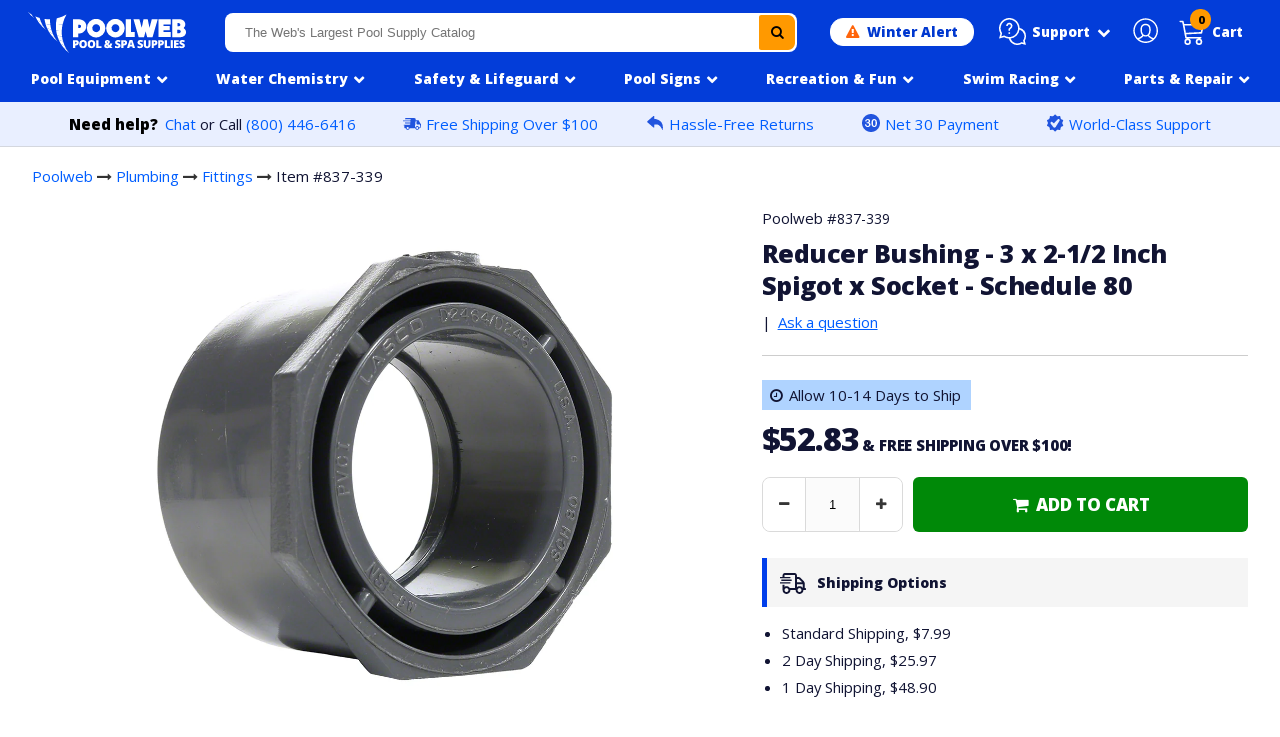

--- FILE ---
content_type: text/html; charset=utf-8
request_url: https://www.poolweb.com/products/reducer-bushing-3-x-2-1-2-inch-spigot-x-socket-schedule-80
body_size: 27693
content:
<!doctype html>
<html class="no-touch no-js" lang="en">
<head>
<script src="//d1liekpayvooaz.cloudfront.net/apps/customizery/customizery.js?shop=poolweb.myshopify.com"></script>
<meta charset="utf-8">
<meta http-equiv="X-UA-Compatible" content="IE=edge,chrome=1"><link rel="shortcut icon" href="//www.poolweb.com/cdn/shop/files/pw_ico_43bd08c2-8020-44af-a651-713c9ec11676_32x32.png?v=1636065581" type="image/png" /><title>3 x 2 1/2 Inch, Reducing Bushing, Spigot x Socket - Schedule 80 - 837-339</title><meta name="description" content="This is a Schedule 80 PVC fitting that is a 3 x 2 1/2 Inch, Reducing Bushing, Spigot x Socket connection. This fitting can be either manufactured by Spears or Lasco and has a part number of 837-339. Check out this high quality pool PVC fitting on Poolweb"><!-- Product meta ================================================== --><!-- /snippets/social-meta-tags.liquid --><meta property="og:site_name" content="Poolweb">
<meta property="og:url" content="https://www.poolweb.com/products/reducer-bushing-3-x-2-1-2-inch-spigot-x-socket-schedule-80">
<meta property="og:title" content="3 x 2 1/2 Inch, Reducing Bushing, Spigot x Socket - Schedule 80 - 837-339">
<meta property="og:type" content="product">
<meta property="og:description" content="This is a Schedule 80 PVC fitting that is a 3 x 2 1/2 Inch, Reducing Bushing, Spigot x Socket connection. This fitting can be either manufactured by Spears or Lasco and has a part number of 837-339. Check out this high quality pool PVC fitting on Poolweb"><meta property="og:price:amount" content="52.83">
<meta property="og:price:currency" content="USD"><meta property="og:image" content="http://www.poolweb.com/cdn/shop/products/media_77bc41ad-b709-4c98-b912-9b6ca9d00140_1200x1200.jpg?v=1666283922"><meta property="og:image" content="http://www.poolweb.com/cdn/shop/products/media_77b032af-450a-4d66-b43b-5b6b1ac6e332_1200x1200.jpg?v=1666283922"><meta property="og:image" content="http://www.poolweb.com/cdn/shop/products/media_aa01e77f-417d-439c-8033-ccd3441bc50f_1200x1200.jpg?v=1666283922">
<meta property="og:image:secure_url" content="https://www.poolweb.com/cdn/shop/products/media_77bc41ad-b709-4c98-b912-9b6ca9d00140_1200x1200.jpg?v=1666283922"><meta property="og:image:secure_url" content="https://www.poolweb.com/cdn/shop/products/media_77b032af-450a-4d66-b43b-5b6b1ac6e332_1200x1200.jpg?v=1666283922"><meta property="og:image:secure_url" content="https://www.poolweb.com/cdn/shop/products/media_aa01e77f-417d-439c-8033-ccd3441bc50f_1200x1200.jpg?v=1666283922">
<meta name="twitter:card" content="summary_large_image">
<meta name="twitter:title" content="3 x 2 1/2 Inch, Reducing Bushing, Spigot x Socket - Schedule 80 - 837-339">
<meta name="twitter:description" content="This is a Schedule 80 PVC fitting that is a 3 x 2 1/2 Inch, Reducing Bushing, Spigot x Socket connection. This fitting can be either manufactured by Spears or Lasco and has a part number of 837-339. Check out this high quality pool PVC fitting on Poolweb"><link rel="canonical" href="https://www.poolweb.com/products/reducer-bushing-3-x-2-1-2-inch-spigot-x-socket-schedule-80">
<meta name="viewport" content="width=device-width,initial-scale=1,user-scalable=yes, maximum-scale=1">
<link rel="preconnect" href="https://fonts.gstatic.com">
<link href="https://fonts.googleapis.com/css2?family=Open+Sans:wght@400;800&display=swap" rel="stylesheet">


  <link href="//www.poolweb.com/cdn/shop/t/120/assets/pweb_style_min.css?v=66288516680836078301769118770" rel="stylesheet" type="text/css" media="all" />
<script>window.performance && window.performance.mark && window.performance.mark('shopify.content_for_header.start');</script><meta id="shopify-digital-wallet" name="shopify-digital-wallet" content="/33128579210/digital_wallets/dialog">
<meta name="shopify-checkout-api-token" content="54440b5bc78f89cd9ef029e7d8a2ed5b">
<meta id="in-context-paypal-metadata" data-shop-id="33128579210" data-venmo-supported="false" data-environment="production" data-locale="en_US" data-paypal-v4="true" data-currency="USD">
<link rel="alternate" type="application/json+oembed" href="https://www.poolweb.com/products/reducer-bushing-3-x-2-1-2-inch-spigot-x-socket-schedule-80.oembed">
<script async="async" src="/checkouts/internal/preloads.js?locale=en-US"></script>
<link rel="preconnect" href="https://shop.app" crossorigin="anonymous">
<script async="async" src="https://shop.app/checkouts/internal/preloads.js?locale=en-US&shop_id=33128579210" crossorigin="anonymous"></script>
<script id="apple-pay-shop-capabilities" type="application/json">{"shopId":33128579210,"countryCode":"US","currencyCode":"USD","merchantCapabilities":["supports3DS"],"merchantId":"gid:\/\/shopify\/Shop\/33128579210","merchantName":"Poolweb","requiredBillingContactFields":["postalAddress","email","phone"],"requiredShippingContactFields":["postalAddress","email","phone"],"shippingType":"shipping","supportedNetworks":["visa","masterCard","amex","discover","elo","jcb"],"total":{"type":"pending","label":"Poolweb","amount":"1.00"},"shopifyPaymentsEnabled":true,"supportsSubscriptions":true}</script>
<script id="shopify-features" type="application/json">{"accessToken":"54440b5bc78f89cd9ef029e7d8a2ed5b","betas":["rich-media-storefront-analytics"],"domain":"www.poolweb.com","predictiveSearch":true,"shopId":33128579210,"locale":"en"}</script>
<script>var Shopify = Shopify || {};
Shopify.shop = "poolweb.myshopify.com";
Shopify.locale = "en";
Shopify.currency = {"active":"USD","rate":"1.0"};
Shopify.country = "US";
Shopify.theme = {"name":"Copy of winter alert","id":150970302602,"schema_name":"Pweb","schema_version":"1","theme_store_id":null,"role":"main"};
Shopify.theme.handle = "null";
Shopify.theme.style = {"id":null,"handle":null};
Shopify.cdnHost = "www.poolweb.com/cdn";
Shopify.routes = Shopify.routes || {};
Shopify.routes.root = "/";</script>
<script type="module">!function(o){(o.Shopify=o.Shopify||{}).modules=!0}(window);</script>
<script>!function(o){function n(){var o=[];function n(){o.push(Array.prototype.slice.apply(arguments))}return n.q=o,n}var t=o.Shopify=o.Shopify||{};t.loadFeatures=n(),t.autoloadFeatures=n()}(window);</script>
<script>
  window.ShopifyPay = window.ShopifyPay || {};
  window.ShopifyPay.apiHost = "shop.app\/pay";
  window.ShopifyPay.redirectState = null;
</script>
<script id="shop-js-analytics" type="application/json">{"pageType":"product"}</script>
<script defer="defer" async type="module" src="//www.poolweb.com/cdn/shopifycloud/shop-js/modules/v2/client.init-shop-cart-sync_BT-GjEfc.en.esm.js"></script>
<script defer="defer" async type="module" src="//www.poolweb.com/cdn/shopifycloud/shop-js/modules/v2/chunk.common_D58fp_Oc.esm.js"></script>
<script defer="defer" async type="module" src="//www.poolweb.com/cdn/shopifycloud/shop-js/modules/v2/chunk.modal_xMitdFEc.esm.js"></script>
<script type="module">
  await import("//www.poolweb.com/cdn/shopifycloud/shop-js/modules/v2/client.init-shop-cart-sync_BT-GjEfc.en.esm.js");
await import("//www.poolweb.com/cdn/shopifycloud/shop-js/modules/v2/chunk.common_D58fp_Oc.esm.js");
await import("//www.poolweb.com/cdn/shopifycloud/shop-js/modules/v2/chunk.modal_xMitdFEc.esm.js");

  window.Shopify.SignInWithShop?.initShopCartSync?.({"fedCMEnabled":true,"windoidEnabled":true});

</script>
<script>
  window.Shopify = window.Shopify || {};
  if (!window.Shopify.featureAssets) window.Shopify.featureAssets = {};
  window.Shopify.featureAssets['shop-js'] = {"shop-cart-sync":["modules/v2/client.shop-cart-sync_DZOKe7Ll.en.esm.js","modules/v2/chunk.common_D58fp_Oc.esm.js","modules/v2/chunk.modal_xMitdFEc.esm.js"],"init-fed-cm":["modules/v2/client.init-fed-cm_B6oLuCjv.en.esm.js","modules/v2/chunk.common_D58fp_Oc.esm.js","modules/v2/chunk.modal_xMitdFEc.esm.js"],"shop-cash-offers":["modules/v2/client.shop-cash-offers_D2sdYoxE.en.esm.js","modules/v2/chunk.common_D58fp_Oc.esm.js","modules/v2/chunk.modal_xMitdFEc.esm.js"],"shop-login-button":["modules/v2/client.shop-login-button_QeVjl5Y3.en.esm.js","modules/v2/chunk.common_D58fp_Oc.esm.js","modules/v2/chunk.modal_xMitdFEc.esm.js"],"pay-button":["modules/v2/client.pay-button_DXTOsIq6.en.esm.js","modules/v2/chunk.common_D58fp_Oc.esm.js","modules/v2/chunk.modal_xMitdFEc.esm.js"],"shop-button":["modules/v2/client.shop-button_DQZHx9pm.en.esm.js","modules/v2/chunk.common_D58fp_Oc.esm.js","modules/v2/chunk.modal_xMitdFEc.esm.js"],"avatar":["modules/v2/client.avatar_BTnouDA3.en.esm.js"],"init-windoid":["modules/v2/client.init-windoid_CR1B-cfM.en.esm.js","modules/v2/chunk.common_D58fp_Oc.esm.js","modules/v2/chunk.modal_xMitdFEc.esm.js"],"init-shop-for-new-customer-accounts":["modules/v2/client.init-shop-for-new-customer-accounts_C_vY_xzh.en.esm.js","modules/v2/client.shop-login-button_QeVjl5Y3.en.esm.js","modules/v2/chunk.common_D58fp_Oc.esm.js","modules/v2/chunk.modal_xMitdFEc.esm.js"],"init-shop-email-lookup-coordinator":["modules/v2/client.init-shop-email-lookup-coordinator_BI7n9ZSv.en.esm.js","modules/v2/chunk.common_D58fp_Oc.esm.js","modules/v2/chunk.modal_xMitdFEc.esm.js"],"init-shop-cart-sync":["modules/v2/client.init-shop-cart-sync_BT-GjEfc.en.esm.js","modules/v2/chunk.common_D58fp_Oc.esm.js","modules/v2/chunk.modal_xMitdFEc.esm.js"],"shop-toast-manager":["modules/v2/client.shop-toast-manager_DiYdP3xc.en.esm.js","modules/v2/chunk.common_D58fp_Oc.esm.js","modules/v2/chunk.modal_xMitdFEc.esm.js"],"init-customer-accounts":["modules/v2/client.init-customer-accounts_D9ZNqS-Q.en.esm.js","modules/v2/client.shop-login-button_QeVjl5Y3.en.esm.js","modules/v2/chunk.common_D58fp_Oc.esm.js","modules/v2/chunk.modal_xMitdFEc.esm.js"],"init-customer-accounts-sign-up":["modules/v2/client.init-customer-accounts-sign-up_iGw4briv.en.esm.js","modules/v2/client.shop-login-button_QeVjl5Y3.en.esm.js","modules/v2/chunk.common_D58fp_Oc.esm.js","modules/v2/chunk.modal_xMitdFEc.esm.js"],"shop-follow-button":["modules/v2/client.shop-follow-button_CqMgW2wH.en.esm.js","modules/v2/chunk.common_D58fp_Oc.esm.js","modules/v2/chunk.modal_xMitdFEc.esm.js"],"checkout-modal":["modules/v2/client.checkout-modal_xHeaAweL.en.esm.js","modules/v2/chunk.common_D58fp_Oc.esm.js","modules/v2/chunk.modal_xMitdFEc.esm.js"],"shop-login":["modules/v2/client.shop-login_D91U-Q7h.en.esm.js","modules/v2/chunk.common_D58fp_Oc.esm.js","modules/v2/chunk.modal_xMitdFEc.esm.js"],"lead-capture":["modules/v2/client.lead-capture_BJmE1dJe.en.esm.js","modules/v2/chunk.common_D58fp_Oc.esm.js","modules/v2/chunk.modal_xMitdFEc.esm.js"],"payment-terms":["modules/v2/client.payment-terms_Ci9AEqFq.en.esm.js","modules/v2/chunk.common_D58fp_Oc.esm.js","modules/v2/chunk.modal_xMitdFEc.esm.js"]};
</script>
<script>(function() {
  var isLoaded = false;
  function asyncLoad() {
    if (isLoaded) return;
    isLoaded = true;
    var urls = ["\/\/d1liekpayvooaz.cloudfront.net\/apps\/customizery\/customizery.js?shop=poolweb.myshopify.com","https:\/\/omnisnippet1.com\/platforms\/shopify.js?source=scriptTag\u0026v=2025-05-14T13\u0026shop=poolweb.myshopify.com"];
    for (var i = 0; i < urls.length; i++) {
      var s = document.createElement('script');
      s.type = 'text/javascript';
      s.async = true;
      s.src = urls[i];
      var x = document.getElementsByTagName('script')[0];
      x.parentNode.insertBefore(s, x);
    }
  };
  if(window.attachEvent) {
    window.attachEvent('onload', asyncLoad);
  } else {
    window.addEventListener('load', asyncLoad, false);
  }
})();</script>
<script id="__st">var __st={"a":33128579210,"offset":-18000,"reqid":"f12cc078-4b02-4060-95ff-24604ec192f5-1769478661","pageurl":"www.poolweb.com\/products\/reducer-bushing-3-x-2-1-2-inch-spigot-x-socket-schedule-80","u":"8ec72497f14e","p":"product","rtyp":"product","rid":5383335575690};</script>
<script>window.ShopifyPaypalV4VisibilityTracking = true;</script>
<script id="captcha-bootstrap">!function(){'use strict';const t='contact',e='account',n='new_comment',o=[[t,t],['blogs',n],['comments',n],[t,'customer']],c=[[e,'customer_login'],[e,'guest_login'],[e,'recover_customer_password'],[e,'create_customer']],r=t=>t.map((([t,e])=>`form[action*='/${t}']:not([data-nocaptcha='true']) input[name='form_type'][value='${e}']`)).join(','),a=t=>()=>t?[...document.querySelectorAll(t)].map((t=>t.form)):[];function s(){const t=[...o],e=r(t);return a(e)}const i='password',u='form_key',d=['recaptcha-v3-token','g-recaptcha-response','h-captcha-response',i],f=()=>{try{return window.sessionStorage}catch{return}},m='__shopify_v',_=t=>t.elements[u];function p(t,e,n=!1){try{const o=window.sessionStorage,c=JSON.parse(o.getItem(e)),{data:r}=function(t){const{data:e,action:n}=t;return t[m]||n?{data:e,action:n}:{data:t,action:n}}(c);for(const[e,n]of Object.entries(r))t.elements[e]&&(t.elements[e].value=n);n&&o.removeItem(e)}catch(o){console.error('form repopulation failed',{error:o})}}const l='form_type',E='cptcha';function T(t){t.dataset[E]=!0}const w=window,h=w.document,L='Shopify',v='ce_forms',y='captcha';let A=!1;((t,e)=>{const n=(g='f06e6c50-85a8-45c8-87d0-21a2b65856fe',I='https://cdn.shopify.com/shopifycloud/storefront-forms-hcaptcha/ce_storefront_forms_captcha_hcaptcha.v1.5.2.iife.js',D={infoText:'Protected by hCaptcha',privacyText:'Privacy',termsText:'Terms'},(t,e,n)=>{const o=w[L][v],c=o.bindForm;if(c)return c(t,g,e,D).then(n);var r;o.q.push([[t,g,e,D],n]),r=I,A||(h.body.append(Object.assign(h.createElement('script'),{id:'captcha-provider',async:!0,src:r})),A=!0)});var g,I,D;w[L]=w[L]||{},w[L][v]=w[L][v]||{},w[L][v].q=[],w[L][y]=w[L][y]||{},w[L][y].protect=function(t,e){n(t,void 0,e),T(t)},Object.freeze(w[L][y]),function(t,e,n,w,h,L){const[v,y,A,g]=function(t,e,n){const i=e?o:[],u=t?c:[],d=[...i,...u],f=r(d),m=r(i),_=r(d.filter((([t,e])=>n.includes(e))));return[a(f),a(m),a(_),s()]}(w,h,L),I=t=>{const e=t.target;return e instanceof HTMLFormElement?e:e&&e.form},D=t=>v().includes(t);t.addEventListener('submit',(t=>{const e=I(t);if(!e)return;const n=D(e)&&!e.dataset.hcaptchaBound&&!e.dataset.recaptchaBound,o=_(e),c=g().includes(e)&&(!o||!o.value);(n||c)&&t.preventDefault(),c&&!n&&(function(t){try{if(!f())return;!function(t){const e=f();if(!e)return;const n=_(t);if(!n)return;const o=n.value;o&&e.removeItem(o)}(t);const e=Array.from(Array(32),(()=>Math.random().toString(36)[2])).join('');!function(t,e){_(t)||t.append(Object.assign(document.createElement('input'),{type:'hidden',name:u})),t.elements[u].value=e}(t,e),function(t,e){const n=f();if(!n)return;const o=[...t.querySelectorAll(`input[type='${i}']`)].map((({name:t})=>t)),c=[...d,...o],r={};for(const[a,s]of new FormData(t).entries())c.includes(a)||(r[a]=s);n.setItem(e,JSON.stringify({[m]:1,action:t.action,data:r}))}(t,e)}catch(e){console.error('failed to persist form',e)}}(e),e.submit())}));const S=(t,e)=>{t&&!t.dataset[E]&&(n(t,e.some((e=>e===t))),T(t))};for(const o of['focusin','change'])t.addEventListener(o,(t=>{const e=I(t);D(e)&&S(e,y())}));const B=e.get('form_key'),M=e.get(l),P=B&&M;t.addEventListener('DOMContentLoaded',(()=>{const t=y();if(P)for(const e of t)e.elements[l].value===M&&p(e,B);[...new Set([...A(),...v().filter((t=>'true'===t.dataset.shopifyCaptcha))])].forEach((e=>S(e,t)))}))}(h,new URLSearchParams(w.location.search),n,t,e,['guest_login'])})(!0,!0)}();</script>
<script integrity="sha256-4kQ18oKyAcykRKYeNunJcIwy7WH5gtpwJnB7kiuLZ1E=" data-source-attribution="shopify.loadfeatures" defer="defer" src="//www.poolweb.com/cdn/shopifycloud/storefront/assets/storefront/load_feature-a0a9edcb.js" crossorigin="anonymous"></script>
<script crossorigin="anonymous" defer="defer" src="//www.poolweb.com/cdn/shopifycloud/storefront/assets/shopify_pay/storefront-65b4c6d7.js?v=20250812"></script>
<script data-source-attribution="shopify.dynamic_checkout.dynamic.init">var Shopify=Shopify||{};Shopify.PaymentButton=Shopify.PaymentButton||{isStorefrontPortableWallets:!0,init:function(){window.Shopify.PaymentButton.init=function(){};var t=document.createElement("script");t.src="https://www.poolweb.com/cdn/shopifycloud/portable-wallets/latest/portable-wallets.en.js",t.type="module",document.head.appendChild(t)}};
</script>
<script data-source-attribution="shopify.dynamic_checkout.buyer_consent">
  function portableWalletsHideBuyerConsent(e){var t=document.getElementById("shopify-buyer-consent"),n=document.getElementById("shopify-subscription-policy-button");t&&n&&(t.classList.add("hidden"),t.setAttribute("aria-hidden","true"),n.removeEventListener("click",e))}function portableWalletsShowBuyerConsent(e){var t=document.getElementById("shopify-buyer-consent"),n=document.getElementById("shopify-subscription-policy-button");t&&n&&(t.classList.remove("hidden"),t.removeAttribute("aria-hidden"),n.addEventListener("click",e))}window.Shopify?.PaymentButton&&(window.Shopify.PaymentButton.hideBuyerConsent=portableWalletsHideBuyerConsent,window.Shopify.PaymentButton.showBuyerConsent=portableWalletsShowBuyerConsent);
</script>
<script data-source-attribution="shopify.dynamic_checkout.cart.bootstrap">document.addEventListener("DOMContentLoaded",(function(){function t(){return document.querySelector("shopify-accelerated-checkout-cart, shopify-accelerated-checkout")}if(t())Shopify.PaymentButton.init();else{new MutationObserver((function(e,n){t()&&(Shopify.PaymentButton.init(),n.disconnect())})).observe(document.body,{childList:!0,subtree:!0})}}));
</script>
<link id="shopify-accelerated-checkout-styles" rel="stylesheet" media="screen" href="https://www.poolweb.com/cdn/shopifycloud/portable-wallets/latest/accelerated-checkout-backwards-compat.css" crossorigin="anonymous">
<style id="shopify-accelerated-checkout-cart">
        #shopify-buyer-consent {
  margin-top: 1em;
  display: inline-block;
  width: 100%;
}

#shopify-buyer-consent.hidden {
  display: none;
}

#shopify-subscription-policy-button {
  background: none;
  border: none;
  padding: 0;
  text-decoration: underline;
  font-size: inherit;
  cursor: pointer;
}

#shopify-subscription-policy-button::before {
  box-shadow: none;
}

      </style>

<script>window.performance && window.performance.mark && window.performance.mark('shopify.content_for_header.end');</script>
<script src="https://ajax.googleapis.com/ajax/libs/jquery/2.2.4/jquery.min.js"></script>
<script src="//www.poolweb.com/cdn/shop/t/120/assets/slick.min.js?v=101442751447759865191769118173"></script>
<script src="//www.poolweb.com/cdn/shop/t/120/assets/navigation.js?v=31629199941684752301769118130"></script>
<script src="//www.poolweb.com/cdn/shop/t/120/assets/vendor.js?v=25999205813975634511769118201"></script>
<script src="//www.poolweb.com/cdn/shop/t/120/assets/modals.js?v=65628349101258627861769118129" defer="defer"></script>
<link href="//cdnjs.cloudflare.com/ajax/libs/font-awesome/4.7.0/css/font-awesome.min.css" rel="stylesheet" type="text/css" media="all" />
<link href="//www.poolweb.com/cdn/shop/t/120/assets/slick.min.css?v=60281339823247927561769118173" rel="stylesheet" type="text/css" media="all" />
<link href="//www.poolweb.com/cdn/shop/t/120/assets/accessible-slick-theme.min.css?v=150132481226721900711769118019" rel="stylesheet" type="text/css" media="all" />
<!--begin-boost-pfs-filter-css--><link rel="preload stylesheet" href="//www.poolweb.com/cdn/shop/t/120/assets/boost-pfs-instant-search.css?v=124276663280776885611769118224" as="style"><link href="//www.poolweb.com/cdn/shop/t/120/assets/boost-pfs-custom.scss.css?v=156004944046062331831769118224" rel="stylesheet" type="text/css" media="all" />
<style data-id="boost-pfs-style">
    .boost-pfs-filter-option-title-text {}

   .boost-pfs-filter-tree-v .boost-pfs-filter-option-title-text:before {}
    .boost-pfs-filter-tree-v .boost-pfs-filter-option.boost-pfs-filter-option-collapsed .boost-pfs-filter-option-title-text:before {}
    .boost-pfs-filter-tree-h .boost-pfs-filter-option-title-heading:before {}

    .boost-pfs-filter-refine-by .boost-pfs-filter-option-title h3 {}

    .boost-pfs-filter-option-content .boost-pfs-filter-option-item-list .boost-pfs-filter-option-item button,
    .boost-pfs-filter-option-content .boost-pfs-filter-option-item-list .boost-pfs-filter-option-item .boost-pfs-filter-button,
    .boost-pfs-filter-option-range-amount input,
    .boost-pfs-filter-tree-v .boost-pfs-filter-refine-by .boost-pfs-filter-refine-by-items .refine-by-item,
    .boost-pfs-filter-refine-by-wrapper-v .boost-pfs-filter-refine-by .boost-pfs-filter-refine-by-items .refine-by-item,
    .boost-pfs-filter-refine-by .boost-pfs-filter-option-title,
    .boost-pfs-filter-refine-by .boost-pfs-filter-refine-by-items .refine-by-item>a,
    .boost-pfs-filter-refine-by>span,
    .boost-pfs-filter-clear,
    .boost-pfs-filter-clear-all{}
    .boost-pfs-filter-tree-h .boost-pfs-filter-pc .boost-pfs-filter-refine-by-items .refine-by-item .boost-pfs-filter-clear .refine-by-type,
    .boost-pfs-filter-refine-by-wrapper-h .boost-pfs-filter-pc .boost-pfs-filter-refine-by-items .refine-by-item .boost-pfs-filter-clear .refine-by-type {}

    .boost-pfs-filter-option-multi-level-collections .boost-pfs-filter-option-multi-level-list .boost-pfs-filter-option-item .boost-pfs-filter-button-arrow .boost-pfs-arrow:before,
    .boost-pfs-filter-option-multi-level-tag .boost-pfs-filter-option-multi-level-list .boost-pfs-filter-option-item .boost-pfs-filter-button-arrow .boost-pfs-arrow:before {}

    .boost-pfs-filter-refine-by-wrapper-v .boost-pfs-filter-refine-by .boost-pfs-filter-refine-by-items .refine-by-item .boost-pfs-filter-clear:after,
    .boost-pfs-filter-refine-by-wrapper-v .boost-pfs-filter-refine-by .boost-pfs-filter-refine-by-items .refine-by-item .boost-pfs-filter-clear:before,
    .boost-pfs-filter-tree-v .boost-pfs-filter-refine-by .boost-pfs-filter-refine-by-items .refine-by-item .boost-pfs-filter-clear:after,
    .boost-pfs-filter-tree-v .boost-pfs-filter-refine-by .boost-pfs-filter-refine-by-items .refine-by-item .boost-pfs-filter-clear:before,
    .boost-pfs-filter-refine-by-wrapper-h .boost-pfs-filter-pc .boost-pfs-filter-refine-by-items .refine-by-item .boost-pfs-filter-clear:after,
    .boost-pfs-filter-refine-by-wrapper-h .boost-pfs-filter-pc .boost-pfs-filter-refine-by-items .refine-by-item .boost-pfs-filter-clear:before,
    .boost-pfs-filter-tree-h .boost-pfs-filter-pc .boost-pfs-filter-refine-by-items .refine-by-item .boost-pfs-filter-clear:after,
    .boost-pfs-filter-tree-h .boost-pfs-filter-pc .boost-pfs-filter-refine-by-items .refine-by-item .boost-pfs-filter-clear:before {}
    .boost-pfs-filter-option-range-slider .noUi-value-horizontal {}

    .boost-pfs-filter-tree-mobile-button button,
    .boost-pfs-filter-top-sorting-mobile button {}
    .boost-pfs-filter-top-sorting-mobile button>span:after {}
  </style><!--end-boost-pfs-filter-css-->
<script type="text/javascript"> window.$crisp=[];window.CRISP_WEBSITE_ID="4cbadfa0-065f-42d7-a374-1a089c172cf8";(function(){ d=document;s=d.createElement("script"); s.src="https://client.crisp.chat/l.js"; s.async=1;d.getElementsByTagName("head")[0].appendChild(s);})(); </script><script type="text/javascript">
(function e(){var e=document.createElement("script");e.type="text/javascript",e.async=true,e.src="//staticw2.yotpo.com/8pJtOJ86iOOIc9gXeDSpvGvXXd5gdP5pIxBLeVNq/widget.js";var t=document.getElementsByTagName("script")[0];t.parentNode.insertBefore(e,t)})();
</script>
<script src="https://cdn-widgetsrepository.yotpo.com/v1/loader/8pJtOJ86iOOIc9gXeDSpvGvXXd5gdP5pIxBLeVNq" async></script>
<script id='merchantWidgetScript' src="https://www.gstatic.com/shopping/merchant/merchantwidget.js" defer></script>
<script type="text/javascript">
  merchantWidgetScript.addEventListener('load', function () {
    merchantwidget.start({
     position: 'LEFT_BOTTOM'
   });
  });
</script>
<!-- BEGIN app block: shopify://apps/charge-me-later-wholesale-app/blocks/cml_snippet/f6aa9802-b86e-43c4-9f25-9ffaee840587 -->






<!-- check pay later collection -->

<!-- check pay later collection END -->

<script>
  var cml_tags = "Net 30";
  var storeArguments = {customer: "",customer_email: "",shopAddress: "poolweb.myshopify.com",};
</script>


      


    








<!-- END app block --><link href="https://monorail-edge.shopifysvc.com" rel="dns-prefetch">
<script>(function(){if ("sendBeacon" in navigator && "performance" in window) {try {var session_token_from_headers = performance.getEntriesByType('navigation')[0].serverTiming.find(x => x.name == '_s').description;} catch {var session_token_from_headers = undefined;}var session_cookie_matches = document.cookie.match(/_shopify_s=([^;]*)/);var session_token_from_cookie = session_cookie_matches && session_cookie_matches.length === 2 ? session_cookie_matches[1] : "";var session_token = session_token_from_headers || session_token_from_cookie || "";function handle_abandonment_event(e) {var entries = performance.getEntries().filter(function(entry) {return /monorail-edge.shopifysvc.com/.test(entry.name);});if (!window.abandonment_tracked && entries.length === 0) {window.abandonment_tracked = true;var currentMs = Date.now();var navigation_start = performance.timing.navigationStart;var payload = {shop_id: 33128579210,url: window.location.href,navigation_start,duration: currentMs - navigation_start,session_token,page_type: "product"};window.navigator.sendBeacon("https://monorail-edge.shopifysvc.com/v1/produce", JSON.stringify({schema_id: "online_store_buyer_site_abandonment/1.1",payload: payload,metadata: {event_created_at_ms: currentMs,event_sent_at_ms: currentMs}}));}}window.addEventListener('pagehide', handle_abandonment_event);}}());</script>
<script id="web-pixels-manager-setup">(function e(e,d,r,n,o){if(void 0===o&&(o={}),!Boolean(null===(a=null===(i=window.Shopify)||void 0===i?void 0:i.analytics)||void 0===a?void 0:a.replayQueue)){var i,a;window.Shopify=window.Shopify||{};var t=window.Shopify;t.analytics=t.analytics||{};var s=t.analytics;s.replayQueue=[],s.publish=function(e,d,r){return s.replayQueue.push([e,d,r]),!0};try{self.performance.mark("wpm:start")}catch(e){}var l=function(){var e={modern:/Edge?\/(1{2}[4-9]|1[2-9]\d|[2-9]\d{2}|\d{4,})\.\d+(\.\d+|)|Firefox\/(1{2}[4-9]|1[2-9]\d|[2-9]\d{2}|\d{4,})\.\d+(\.\d+|)|Chrom(ium|e)\/(9{2}|\d{3,})\.\d+(\.\d+|)|(Maci|X1{2}).+ Version\/(15\.\d+|(1[6-9]|[2-9]\d|\d{3,})\.\d+)([,.]\d+|)( \(\w+\)|)( Mobile\/\w+|) Safari\/|Chrome.+OPR\/(9{2}|\d{3,})\.\d+\.\d+|(CPU[ +]OS|iPhone[ +]OS|CPU[ +]iPhone|CPU IPhone OS|CPU iPad OS)[ +]+(15[._]\d+|(1[6-9]|[2-9]\d|\d{3,})[._]\d+)([._]\d+|)|Android:?[ /-](13[3-9]|1[4-9]\d|[2-9]\d{2}|\d{4,})(\.\d+|)(\.\d+|)|Android.+Firefox\/(13[5-9]|1[4-9]\d|[2-9]\d{2}|\d{4,})\.\d+(\.\d+|)|Android.+Chrom(ium|e)\/(13[3-9]|1[4-9]\d|[2-9]\d{2}|\d{4,})\.\d+(\.\d+|)|SamsungBrowser\/([2-9]\d|\d{3,})\.\d+/,legacy:/Edge?\/(1[6-9]|[2-9]\d|\d{3,})\.\d+(\.\d+|)|Firefox\/(5[4-9]|[6-9]\d|\d{3,})\.\d+(\.\d+|)|Chrom(ium|e)\/(5[1-9]|[6-9]\d|\d{3,})\.\d+(\.\d+|)([\d.]+$|.*Safari\/(?![\d.]+ Edge\/[\d.]+$))|(Maci|X1{2}).+ Version\/(10\.\d+|(1[1-9]|[2-9]\d|\d{3,})\.\d+)([,.]\d+|)( \(\w+\)|)( Mobile\/\w+|) Safari\/|Chrome.+OPR\/(3[89]|[4-9]\d|\d{3,})\.\d+\.\d+|(CPU[ +]OS|iPhone[ +]OS|CPU[ +]iPhone|CPU IPhone OS|CPU iPad OS)[ +]+(10[._]\d+|(1[1-9]|[2-9]\d|\d{3,})[._]\d+)([._]\d+|)|Android:?[ /-](13[3-9]|1[4-9]\d|[2-9]\d{2}|\d{4,})(\.\d+|)(\.\d+|)|Mobile Safari.+OPR\/([89]\d|\d{3,})\.\d+\.\d+|Android.+Firefox\/(13[5-9]|1[4-9]\d|[2-9]\d{2}|\d{4,})\.\d+(\.\d+|)|Android.+Chrom(ium|e)\/(13[3-9]|1[4-9]\d|[2-9]\d{2}|\d{4,})\.\d+(\.\d+|)|Android.+(UC? ?Browser|UCWEB|U3)[ /]?(15\.([5-9]|\d{2,})|(1[6-9]|[2-9]\d|\d{3,})\.\d+)\.\d+|SamsungBrowser\/(5\.\d+|([6-9]|\d{2,})\.\d+)|Android.+MQ{2}Browser\/(14(\.(9|\d{2,})|)|(1[5-9]|[2-9]\d|\d{3,})(\.\d+|))(\.\d+|)|K[Aa][Ii]OS\/(3\.\d+|([4-9]|\d{2,})\.\d+)(\.\d+|)/},d=e.modern,r=e.legacy,n=navigator.userAgent;return n.match(d)?"modern":n.match(r)?"legacy":"unknown"}(),u="modern"===l?"modern":"legacy",c=(null!=n?n:{modern:"",legacy:""})[u],f=function(e){return[e.baseUrl,"/wpm","/b",e.hashVersion,"modern"===e.buildTarget?"m":"l",".js"].join("")}({baseUrl:d,hashVersion:r,buildTarget:u}),m=function(e){var d=e.version,r=e.bundleTarget,n=e.surface,o=e.pageUrl,i=e.monorailEndpoint;return{emit:function(e){var a=e.status,t=e.errorMsg,s=(new Date).getTime(),l=JSON.stringify({metadata:{event_sent_at_ms:s},events:[{schema_id:"web_pixels_manager_load/3.1",payload:{version:d,bundle_target:r,page_url:o,status:a,surface:n,error_msg:t},metadata:{event_created_at_ms:s}}]});if(!i)return console&&console.warn&&console.warn("[Web Pixels Manager] No Monorail endpoint provided, skipping logging."),!1;try{return self.navigator.sendBeacon.bind(self.navigator)(i,l)}catch(e){}var u=new XMLHttpRequest;try{return u.open("POST",i,!0),u.setRequestHeader("Content-Type","text/plain"),u.send(l),!0}catch(e){return console&&console.warn&&console.warn("[Web Pixels Manager] Got an unhandled error while logging to Monorail."),!1}}}}({version:r,bundleTarget:l,surface:e.surface,pageUrl:self.location.href,monorailEndpoint:e.monorailEndpoint});try{o.browserTarget=l,function(e){var d=e.src,r=e.async,n=void 0===r||r,o=e.onload,i=e.onerror,a=e.sri,t=e.scriptDataAttributes,s=void 0===t?{}:t,l=document.createElement("script"),u=document.querySelector("head"),c=document.querySelector("body");if(l.async=n,l.src=d,a&&(l.integrity=a,l.crossOrigin="anonymous"),s)for(var f in s)if(Object.prototype.hasOwnProperty.call(s,f))try{l.dataset[f]=s[f]}catch(e){}if(o&&l.addEventListener("load",o),i&&l.addEventListener("error",i),u)u.appendChild(l);else{if(!c)throw new Error("Did not find a head or body element to append the script");c.appendChild(l)}}({src:f,async:!0,onload:function(){if(!function(){var e,d;return Boolean(null===(d=null===(e=window.Shopify)||void 0===e?void 0:e.analytics)||void 0===d?void 0:d.initialized)}()){var d=window.webPixelsManager.init(e)||void 0;if(d){var r=window.Shopify.analytics;r.replayQueue.forEach((function(e){var r=e[0],n=e[1],o=e[2];d.publishCustomEvent(r,n,o)})),r.replayQueue=[],r.publish=d.publishCustomEvent,r.visitor=d.visitor,r.initialized=!0}}},onerror:function(){return m.emit({status:"failed",errorMsg:"".concat(f," has failed to load")})},sri:function(e){var d=/^sha384-[A-Za-z0-9+/=]+$/;return"string"==typeof e&&d.test(e)}(c)?c:"",scriptDataAttributes:o}),m.emit({status:"loading"})}catch(e){m.emit({status:"failed",errorMsg:(null==e?void 0:e.message)||"Unknown error"})}}})({shopId: 33128579210,storefrontBaseUrl: "https://www.poolweb.com",extensionsBaseUrl: "https://extensions.shopifycdn.com/cdn/shopifycloud/web-pixels-manager",monorailEndpoint: "https://monorail-edge.shopifysvc.com/unstable/produce_batch",surface: "storefront-renderer",enabledBetaFlags: ["2dca8a86"],webPixelsConfigList: [{"id":"1105625226","configuration":"{\"config\":\"{\\\"google_tag_ids\\\":[\\\"AW-1072615169\\\",\\\"G-Y4Q7NR5HJQ\\\"],\\\"target_country\\\":\\\"ZZ\\\",\\\"gtag_events\\\":[{\\\"type\\\":\\\"begin_checkout\\\",\\\"action_label\\\":[\\\"AW-1072615169\\\/wAVwCM6I0fgaEIGeu_8D\\\",\\\"G-Y4Q7NR5HJQ\\\",\\\"AW-1072615169\\\",\\\"MC-68KSWCJHHS\\\"]},{\\\"type\\\":\\\"search\\\",\\\"action_label\\\":[\\\"AW-1072615169\\\/-y1OCNqI0fgaEIGeu_8D\\\",\\\"G-Y4Q7NR5HJQ\\\",\\\"AW-1072615169\\\",\\\"MC-68KSWCJHHS\\\"]},{\\\"type\\\":\\\"view_item\\\",\\\"action_label\\\":[\\\"AW-1072615169\\\/LmitCNeI0fgaEIGeu_8D\\\",\\\"G-Y4Q7NR5HJQ\\\",\\\"AW-1072615169\\\",\\\"MC-68KSWCJHHS\\\"]},{\\\"type\\\":\\\"purchase\\\",\\\"action_label\\\":[\\\"AW-1072615169\\\/DGBhCMuI0fgaEIGeu_8D\\\",\\\"AW-1072615169\\\/qdA2CNvCogEQgZ67_wM\\\",\\\"G-Y4Q7NR5HJQ\\\",\\\"AW-1072615169\\\",\\\"MC-68KSWCJHHS\\\"]},{\\\"type\\\":\\\"page_view\\\",\\\"action_label\\\":[\\\"AW-1072615169\\\/Vs04CNSI0fgaEIGeu_8D\\\",\\\"G-Y4Q7NR5HJQ\\\",\\\"AW-1072615169\\\",\\\"MC-68KSWCJHHS\\\"]},{\\\"type\\\":\\\"add_payment_info\\\",\\\"action_label\\\":[\\\"AW-1072615169\\\/amNMCN2I0fgaEIGeu_8D\\\",\\\"G-Y4Q7NR5HJQ\\\",\\\"AW-1072615169\\\",\\\"MC-68KSWCJHHS\\\"]},{\\\"type\\\":\\\"add_to_cart\\\",\\\"action_label\\\":[\\\"AW-1072615169\\\/lDtXCNGI0fgaEIGeu_8D\\\",\\\"G-Y4Q7NR5HJQ\\\",\\\"AW-1072615169\\\",\\\"MC-68KSWCJHHS\\\"]}],\\\"enable_monitoring_mode\\\":false}\"}","eventPayloadVersion":"v1","runtimeContext":"OPEN","scriptVersion":"b2a88bafab3e21179ed38636efcd8a93","type":"APP","apiClientId":1780363,"privacyPurposes":[],"dataSharingAdjustments":{"protectedCustomerApprovalScopes":["read_customer_address","read_customer_email","read_customer_name","read_customer_personal_data","read_customer_phone"]}},{"id":"198934666","configuration":"{\"pixel_id\":\"2029075260740786\",\"pixel_type\":\"facebook_pixel\",\"metaapp_system_user_token\":\"-\"}","eventPayloadVersion":"v1","runtimeContext":"OPEN","scriptVersion":"ca16bc87fe92b6042fbaa3acc2fbdaa6","type":"APP","apiClientId":2329312,"privacyPurposes":["ANALYTICS","MARKETING","SALE_OF_DATA"],"dataSharingAdjustments":{"protectedCustomerApprovalScopes":["read_customer_address","read_customer_email","read_customer_name","read_customer_personal_data","read_customer_phone"]}},{"id":"92831882","configuration":"{\"apiURL\":\"https:\/\/api.omnisend.com\",\"appURL\":\"https:\/\/app.omnisend.com\",\"brandID\":\"631b43d248c164e108e0c260\",\"trackingURL\":\"https:\/\/wt.omnisendlink.com\"}","eventPayloadVersion":"v1","runtimeContext":"STRICT","scriptVersion":"aa9feb15e63a302383aa48b053211bbb","type":"APP","apiClientId":186001,"privacyPurposes":["ANALYTICS","MARKETING","SALE_OF_DATA"],"dataSharingAdjustments":{"protectedCustomerApprovalScopes":["read_customer_address","read_customer_email","read_customer_name","read_customer_personal_data","read_customer_phone"]}},{"id":"37683338","eventPayloadVersion":"1","runtimeContext":"LAX","scriptVersion":"1","type":"CUSTOM","privacyPurposes":["ANALYTICS","MARKETING","SALE_OF_DATA"],"name":"LP Google Ads Purchases"},{"id":"37716106","eventPayloadVersion":"1","runtimeContext":"LAX","scriptVersion":"1","type":"CUSTOM","privacyPurposes":["ANALYTICS","MARKETING","SALE_OF_DATA"],"name":"LP Microsoft UET Revenue"},{"id":"shopify-app-pixel","configuration":"{}","eventPayloadVersion":"v1","runtimeContext":"STRICT","scriptVersion":"0450","apiClientId":"shopify-pixel","type":"APP","privacyPurposes":["ANALYTICS","MARKETING"]},{"id":"shopify-custom-pixel","eventPayloadVersion":"v1","runtimeContext":"LAX","scriptVersion":"0450","apiClientId":"shopify-pixel","type":"CUSTOM","privacyPurposes":["ANALYTICS","MARKETING"]}],isMerchantRequest: false,initData: {"shop":{"name":"Poolweb","paymentSettings":{"currencyCode":"USD"},"myshopifyDomain":"poolweb.myshopify.com","countryCode":"US","storefrontUrl":"https:\/\/www.poolweb.com"},"customer":null,"cart":null,"checkout":null,"productVariants":[{"price":{"amount":52.83,"currencyCode":"USD"},"product":{"title":"Reducer Bushing - 3 x 2-1\/2 Inch Spigot x Socket - Schedule 80","vendor":"Poolweb.com","id":"5383335575690","untranslatedTitle":"Reducer Bushing - 3 x 2-1\/2 Inch Spigot x Socket - Schedule 80","url":"\/products\/reducer-bushing-3-x-2-1-2-inch-spigot-x-socket-schedule-80","type":"Fittings"},"id":"34910711742602","image":{"src":"\/\/www.poolweb.com\/cdn\/shop\/products\/media_77bc41ad-b709-4c98-b912-9b6ca9d00140.jpg?v=1666283922"},"sku":"837-339","title":"Default Title","untranslatedTitle":"Default Title"}],"purchasingCompany":null},},"https://www.poolweb.com/cdn","fcfee988w5aeb613cpc8e4bc33m6693e112",{"modern":"","legacy":""},{"shopId":"33128579210","storefrontBaseUrl":"https:\/\/www.poolweb.com","extensionBaseUrl":"https:\/\/extensions.shopifycdn.com\/cdn\/shopifycloud\/web-pixels-manager","surface":"storefront-renderer","enabledBetaFlags":"[\"2dca8a86\"]","isMerchantRequest":"false","hashVersion":"fcfee988w5aeb613cpc8e4bc33m6693e112","publish":"custom","events":"[[\"page_viewed\",{}],[\"product_viewed\",{\"productVariant\":{\"price\":{\"amount\":52.83,\"currencyCode\":\"USD\"},\"product\":{\"title\":\"Reducer Bushing - 3 x 2-1\/2 Inch Spigot x Socket - Schedule 80\",\"vendor\":\"Poolweb.com\",\"id\":\"5383335575690\",\"untranslatedTitle\":\"Reducer Bushing - 3 x 2-1\/2 Inch Spigot x Socket - Schedule 80\",\"url\":\"\/products\/reducer-bushing-3-x-2-1-2-inch-spigot-x-socket-schedule-80\",\"type\":\"Fittings\"},\"id\":\"34910711742602\",\"image\":{\"src\":\"\/\/www.poolweb.com\/cdn\/shop\/products\/media_77bc41ad-b709-4c98-b912-9b6ca9d00140.jpg?v=1666283922\"},\"sku\":\"837-339\",\"title\":\"Default Title\",\"untranslatedTitle\":\"Default Title\"}}]]"});</script><script>
  window.ShopifyAnalytics = window.ShopifyAnalytics || {};
  window.ShopifyAnalytics.meta = window.ShopifyAnalytics.meta || {};
  window.ShopifyAnalytics.meta.currency = 'USD';
  var meta = {"product":{"id":5383335575690,"gid":"gid:\/\/shopify\/Product\/5383335575690","vendor":"Poolweb.com","type":"Fittings","handle":"reducer-bushing-3-x-2-1-2-inch-spigot-x-socket-schedule-80","variants":[{"id":34910711742602,"price":5283,"name":"Reducer Bushing - 3 x 2-1\/2 Inch Spigot x Socket - Schedule 80","public_title":null,"sku":"837-339"}],"remote":false},"page":{"pageType":"product","resourceType":"product","resourceId":5383335575690,"requestId":"f12cc078-4b02-4060-95ff-24604ec192f5-1769478661"}};
  for (var attr in meta) {
    window.ShopifyAnalytics.meta[attr] = meta[attr];
  }
</script>
<script class="analytics">
  (function () {
    var customDocumentWrite = function(content) {
      var jquery = null;

      if (window.jQuery) {
        jquery = window.jQuery;
      } else if (window.Checkout && window.Checkout.$) {
        jquery = window.Checkout.$;
      }

      if (jquery) {
        jquery('body').append(content);
      }
    };

    var hasLoggedConversion = function(token) {
      if (token) {
        return document.cookie.indexOf('loggedConversion=' + token) !== -1;
      }
      return false;
    }

    var setCookieIfConversion = function(token) {
      if (token) {
        var twoMonthsFromNow = new Date(Date.now());
        twoMonthsFromNow.setMonth(twoMonthsFromNow.getMonth() + 2);

        document.cookie = 'loggedConversion=' + token + '; expires=' + twoMonthsFromNow;
      }
    }

    var trekkie = window.ShopifyAnalytics.lib = window.trekkie = window.trekkie || [];
    if (trekkie.integrations) {
      return;
    }
    trekkie.methods = [
      'identify',
      'page',
      'ready',
      'track',
      'trackForm',
      'trackLink'
    ];
    trekkie.factory = function(method) {
      return function() {
        var args = Array.prototype.slice.call(arguments);
        args.unshift(method);
        trekkie.push(args);
        return trekkie;
      };
    };
    for (var i = 0; i < trekkie.methods.length; i++) {
      var key = trekkie.methods[i];
      trekkie[key] = trekkie.factory(key);
    }
    trekkie.load = function(config) {
      trekkie.config = config || {};
      trekkie.config.initialDocumentCookie = document.cookie;
      var first = document.getElementsByTagName('script')[0];
      var script = document.createElement('script');
      script.type = 'text/javascript';
      script.onerror = function(e) {
        var scriptFallback = document.createElement('script');
        scriptFallback.type = 'text/javascript';
        scriptFallback.onerror = function(error) {
                var Monorail = {
      produce: function produce(monorailDomain, schemaId, payload) {
        var currentMs = new Date().getTime();
        var event = {
          schema_id: schemaId,
          payload: payload,
          metadata: {
            event_created_at_ms: currentMs,
            event_sent_at_ms: currentMs
          }
        };
        return Monorail.sendRequest("https://" + monorailDomain + "/v1/produce", JSON.stringify(event));
      },
      sendRequest: function sendRequest(endpointUrl, payload) {
        // Try the sendBeacon API
        if (window && window.navigator && typeof window.navigator.sendBeacon === 'function' && typeof window.Blob === 'function' && !Monorail.isIos12()) {
          var blobData = new window.Blob([payload], {
            type: 'text/plain'
          });

          if (window.navigator.sendBeacon(endpointUrl, blobData)) {
            return true;
          } // sendBeacon was not successful

        } // XHR beacon

        var xhr = new XMLHttpRequest();

        try {
          xhr.open('POST', endpointUrl);
          xhr.setRequestHeader('Content-Type', 'text/plain');
          xhr.send(payload);
        } catch (e) {
          console.log(e);
        }

        return false;
      },
      isIos12: function isIos12() {
        return window.navigator.userAgent.lastIndexOf('iPhone; CPU iPhone OS 12_') !== -1 || window.navigator.userAgent.lastIndexOf('iPad; CPU OS 12_') !== -1;
      }
    };
    Monorail.produce('monorail-edge.shopifysvc.com',
      'trekkie_storefront_load_errors/1.1',
      {shop_id: 33128579210,
      theme_id: 150970302602,
      app_name: "storefront",
      context_url: window.location.href,
      source_url: "//www.poolweb.com/cdn/s/trekkie.storefront.a804e9514e4efded663580eddd6991fcc12b5451.min.js"});

        };
        scriptFallback.async = true;
        scriptFallback.src = '//www.poolweb.com/cdn/s/trekkie.storefront.a804e9514e4efded663580eddd6991fcc12b5451.min.js';
        first.parentNode.insertBefore(scriptFallback, first);
      };
      script.async = true;
      script.src = '//www.poolweb.com/cdn/s/trekkie.storefront.a804e9514e4efded663580eddd6991fcc12b5451.min.js';
      first.parentNode.insertBefore(script, first);
    };
    trekkie.load(
      {"Trekkie":{"appName":"storefront","development":false,"defaultAttributes":{"shopId":33128579210,"isMerchantRequest":null,"themeId":150970302602,"themeCityHash":"5730942617184592588","contentLanguage":"en","currency":"USD","eventMetadataId":"4dff06d8-5997-4c19-a299-0e4450a4da92"},"isServerSideCookieWritingEnabled":true,"monorailRegion":"shop_domain","enabledBetaFlags":["65f19447"]},"Session Attribution":{},"S2S":{"facebookCapiEnabled":true,"source":"trekkie-storefront-renderer","apiClientId":580111}}
    );

    var loaded = false;
    trekkie.ready(function() {
      if (loaded) return;
      loaded = true;

      window.ShopifyAnalytics.lib = window.trekkie;

      var originalDocumentWrite = document.write;
      document.write = customDocumentWrite;
      try { window.ShopifyAnalytics.merchantGoogleAnalytics.call(this); } catch(error) {};
      document.write = originalDocumentWrite;

      window.ShopifyAnalytics.lib.page(null,{"pageType":"product","resourceType":"product","resourceId":5383335575690,"requestId":"f12cc078-4b02-4060-95ff-24604ec192f5-1769478661","shopifyEmitted":true});

      var match = window.location.pathname.match(/checkouts\/(.+)\/(thank_you|post_purchase)/)
      var token = match? match[1]: undefined;
      if (!hasLoggedConversion(token)) {
        setCookieIfConversion(token);
        window.ShopifyAnalytics.lib.track("Viewed Product",{"currency":"USD","variantId":34910711742602,"productId":5383335575690,"productGid":"gid:\/\/shopify\/Product\/5383335575690","name":"Reducer Bushing - 3 x 2-1\/2 Inch Spigot x Socket - Schedule 80","price":"52.83","sku":"837-339","brand":"Poolweb.com","variant":null,"category":"Fittings","nonInteraction":true,"remote":false},undefined,undefined,{"shopifyEmitted":true});
      window.ShopifyAnalytics.lib.track("monorail:\/\/trekkie_storefront_viewed_product\/1.1",{"currency":"USD","variantId":34910711742602,"productId":5383335575690,"productGid":"gid:\/\/shopify\/Product\/5383335575690","name":"Reducer Bushing - 3 x 2-1\/2 Inch Spigot x Socket - Schedule 80","price":"52.83","sku":"837-339","brand":"Poolweb.com","variant":null,"category":"Fittings","nonInteraction":true,"remote":false,"referer":"https:\/\/www.poolweb.com\/products\/reducer-bushing-3-x-2-1-2-inch-spigot-x-socket-schedule-80"});
      }
    });


        var eventsListenerScript = document.createElement('script');
        eventsListenerScript.async = true;
        eventsListenerScript.src = "//www.poolweb.com/cdn/shopifycloud/storefront/assets/shop_events_listener-3da45d37.js";
        document.getElementsByTagName('head')[0].appendChild(eventsListenerScript);

})();</script>
  <script>
  if (!window.ga || (window.ga && typeof window.ga !== 'function')) {
    window.ga = function ga() {
      (window.ga.q = window.ga.q || []).push(arguments);
      if (window.Shopify && window.Shopify.analytics && typeof window.Shopify.analytics.publish === 'function') {
        window.Shopify.analytics.publish("ga_stub_called", {}, {sendTo: "google_osp_migration"});
      }
      console.error("Shopify's Google Analytics stub called with:", Array.from(arguments), "\nSee https://help.shopify.com/manual/promoting-marketing/pixels/pixel-migration#google for more information.");
    };
    if (window.Shopify && window.Shopify.analytics && typeof window.Shopify.analytics.publish === 'function') {
      window.Shopify.analytics.publish("ga_stub_initialized", {}, {sendTo: "google_osp_migration"});
    }
  }
</script>
<script
  defer
  src="https://www.poolweb.com/cdn/shopifycloud/perf-kit/shopify-perf-kit-3.0.4.min.js"
  data-application="storefront-renderer"
  data-shop-id="33128579210"
  data-render-region="gcp-us-east1"
  data-page-type="product"
  data-theme-instance-id="150970302602"
  data-theme-name="Pweb"
  data-theme-version="1"
  data-monorail-region="shop_domain"
  data-resource-timing-sampling-rate="10"
  data-shs="true"
  data-shs-beacon="true"
  data-shs-export-with-fetch="true"
  data-shs-logs-sample-rate="1"
  data-shs-beacon-endpoint="https://www.poolweb.com/api/collect"
></script>
</head>
<body id="3-x-2-1-2-inch-reducing-bushing-spigot-x-socket-schedule-80-837-339" class="template-product">
<a class="visually-hidden" href="#main-content" id="skip-content">Skip to content</a>
<div id="overlay"></div><div id="shopify-section-header" class="shopify-section header-section">	<header>
	<div class="head-flex">
      <div class="logo"><a href="/"><img width="158" height="41" class="main-logo" alt="Poolweb - Commercial Pool Supplies" src="//www.poolweb.com/cdn/shop/t/120/assets/pweb_logo.svg?v=48460954246508917181769118154"></a></div>
		<div class="toggle-navigation">
			<div class="mobile-nav-toggle">
				<span class="navbar-hamburger">                                  
					<span class="icon-bar"></span><span class="icon-bar"></span><span class="icon-bar"></span>
				</span>
			</div>
		</div>
		<div class="head-search"> 
			<form action="/search" method="get" class="search-bar" role="search">
  <input type="hidden" name="type" value="product">

  <input type="search" name="q" value="" placeholder="The Web's Largest Pool Supply Catalog" aria-label="Search Poolweb">
  <button type="submit" class="search-bar--submit icon-fallback-text tooltip" title="Search" aria-label="Search">
    <span class="tooltiptext search-tooltip">Search Poolweb</span>
    <i class="fa fa-search" aria-hidden="true" tooltip="Search"></i>
  </button>
</form>
     
		</div>
    <div class="header-sms header-action"><a data-toggle="modal" data-target="#why-poolweb-modal" data-html="modal-winter-alert" href="#" class="why-poolweb-pop sms-signup"><i class="sms-icon fa fa-exclamation-triangle"></i> Winter Alert</a></div>
		<div class="utility-actions">
		 		<div class="header-action">
		        	<a id="support-drop" href="/pages/help-center" role="button" aria-controls="help-drop" aria-expanded="false"><img width="27" height="27" alt="" class="help-icon" src='//www.poolweb.com/cdn/shop/t/120/assets/help-icon.svg?v=145468501865771052941769118097'> <span class="desk-only">Support <i class="fa fa-chevron-down"></i></span>
                  </a>
                  <div class="help-drop" id="help-drop" role="dialog" aria-modal="true" >
                    <button type="button" id="close-help-drop" class="tooltip close-support-drop"><span class="tooltiptext">Close Menu</span><img aria-hidden="true" alt="" src="[data-uri]"></button>
                    <span class="support-tagline">How can we help you?</span>
                    <a class="drop-phone" href="tel:8004466416">(800) 446-6416</a>
                    <div class="support-grid">
                      <a href="#" style="cursor:pointer" onclick="$crisp.push(['do', 'chat:open'])"><i class="fa fa-comments" aria-hidden="true"></i> Chat</a><a href="/pages/contact"><i class="fa fa-envelope" aria-hidden="true"></i> Contact</a>
                    </div>
                    <ul class="drop-list">
                      <li><a href="/pages/help-center">Help Center</a></li>
                      <li><a href="/pages/order-status">Order Tracking</a></li>
                      <li><a href="/pages/return-policy">Returns</a></li>
                      <li><a href="/pages/payment">Net 30 Terms</a></li>
                      <li><a href="/pages/poolweb-guarantee">Poolweb Guarantee</a></li>
                    </ul>
                  </div>
		    	</div>
		      	<div class="header-action">   
		             <a href="/account"><img width="27" height="27" style="margin-right:0" alt="Account" class="account-icon" src='//www.poolweb.com/cdn/shop/t/120/assets/account-icon.svg?v=114216979388039102041769118020'></a>
		        </div>
		        <div class="header-action">
		        	<a href="/cart" class="cart-toggle" aria-label="Your cart contains 0 items"><img width="27" height="27" alt="" class="cart-icon" src='//www.poolweb.com/cdn/shop/t/120/assets/cart-icon.svg?v=163713811819231419671769118049'> <span class="desk-only"> Cart</span><span aria-hidden="true" class="cart-count cart-badge--desktop ">0</span></a>
		        </div>
		    </div>
	</div>
  <div class="nav-modal">
  <div class="mobile-nav-header">
    <img class="mobile-nav-logo" src="//www.poolweb.com/cdn/shop/t/120/assets/logo_muted.svg?v=90964050664331715921769118122">
    <span class="close-nav">Close<svg xmlns="http://www.w3.org/2000/svg" width="24" height="24" viewBox="0 0 24 24" fill="none"><path d="M19 6.41L17.59 5L12 10.59L6.41 5L5 6.41L10.59 12L5 17.59L6.41 19L12 13.41L17.59 19L19 17.59L13.41 12L19 6.41Z" fill="#222222"></path></svg></span>
    <div class="mobile-phone-head">
      Need Help? <a href="tel:8004466416" title="Opens in phone app">(800) 446-6416</a>
    </div>
  </div>
  <nav>
    <ul class="primary-navigation">
      <li><a href="/pages/swimming-pool-equipment" aria-expanded="false" class="primary-nav-top primary-nav-top-with-subs" id="equipment-menu"><span class="drop">Pool Equipment</span></a></li>
      <li><a href="/pages/chemicals-testing" aria-expanded="false" class="primary-nav-top primary-nav-top-with-subs" id="chemicals-menu"><span class="drop">Water Chemistry</span></a></li>
      <li><a href="/pages/safety-and-lifeguard" aria-expanded="false" class="primary-nav-top primary-nav-top-with-subs" id="safety-menu"><span class="drop">Safety & Lifeguard</span></a></li>
      <li><a href="/pages/pool-signs" aria-expanded="false" class="primary-nav-top primary-nav-top-with-subs" id="signs-menu"><span class="drop">Pool Signs</span></a></li>
      <li><a href="/pages/fun-recreation" aria-expanded="false" class="primary-nav-top primary-nav-top-with-subs" id="fun-and-rec-menu"><span class="drop">Recreation <span class="min1120">& Fun</span></a></li>
      <li><a href="/pages/racing" aria-expanded="false" class="primary-nav-top primary-nav-top-with-subs" id="competitive-menu"><span class="drop">Swim Racing</span></a></li>
      <li><a href="/pages/parts" aria-expanded="false" class="primary-nav-top primary-nav-top-with-subs" id="parts-menu"><span class="drop">Parts & Repair</span></a></li>
    </ul>
  </nav>
  <div class="nav-flyout"></div>
  <div class="mobile-support">
    <ul>
      <li><a href="/pages/help-center"><i class="fa fa-life-ring" aria-hidden="true"></i>Help Center</a></li>
      <li><a href="/pages/order-status"><i class="fa fa-truck fa-flip-horizontal" aria-hidden="true"></i>Order Status</a></li>
      <li><a href="/pages/return-policy"><i class="fa fa-mail-reply" aria-hidden="true"></i>  Returns</a></li>
      <li><a href="/pages/contact"><i class="fa fa-map-pin" aria-hidden="true"></i>Getting Here</a></li>
    </ul>
  </div> 
  </div>
</header>
<div class="why-poolweb-contain">
<ul class="why-poolweb-list">
<li>
<strong>Need help?</strong>
<a href="#" onclick="$crisp.push(['do', 'chat:open'])">Chat</a> or Call <a href="tel:8004466416" title="Opens in phone app">(800) 446-6416</a>
</li>
<li class="min830"><a data-toggle="modal" data-target="#why-poolweb-modal" data-html="modal-free-shipping" class="why-poolweb-pop" href="#"><img width="20" height="18" style="position:relative;top:1px" class="why-poolweb-icon" aria-hidden="true" src="//www.poolweb.com/cdn/shop/t/120/assets/why-poolweb-shipping.svg?v=107964362961067304761769118209">Free Shipping Over $100</a></li>
<li class="min830"><a data-toggle="modal" data-target="#why-poolweb-modal" data-html="modal-hassle-free-returns" class="why-poolweb-pop" href="#"><img width="20" height="18" class="why-poolweb-icon" aria-hidden="true" src="//www.poolweb.com/cdn/shop/t/120/assets/why-poolweb-returns.svg?v=151891567771338965141769118208">Hassle-Free Returns</a></li>
<li class="min950"><a data-toggle="modal" data-target="#why-poolweb-modal" data-html="modal-net30-payment" class="why-poolweb-pop" href="#"><img width="20" height="18" class="why-poolweb-icon" aria-hidden="true" src="//www.poolweb.com/cdn/shop/t/120/assets/why-poolweb-net30.svg?v=55708602767460065211769118208">Net 30 Payment</a></li>
<li class="min1120"><a data-toggle="modal" data-target="#why-poolweb-modal" data-html="modal-world-class-support" class="why-poolweb-pop" href="#"><img width="20" height="18" class="why-poolweb-icon" aria-hidden="true" src="//www.poolweb.com/cdn/shop/t/120/assets/why-poolweb-guarantee.svg?v=97420874190229130851769118208">World-Class Support</a></li>
</ul>
</div>
<div id="why-poolweb-modal" class="modal fade">
  <div class="modal-dialog">
    <div class="modal-content">
      <div id="why-poolweb-modal-content">&nbsp;</div>
    </div>
  </div>
</div>


</div><main id="main-content" class="wrapper main-content" role="main">


<div id="shopify-section-product-template" class="shopify-section product-template-section">
    
<navigation class="crumbs">
<ol>
<li><a href="/">Poolweb</a></li>
<li><a href="/pages/plumbing">Plumbing</a></li>
<li><a href="/collections/fittings">Fittings</a></li>
<li class="crumb-sku">Item #837-339</li>
</ol>
</navigation><div class="product-upper-contain">
   <div class="product-left"> <div class="main-image-contain">






<img src="//www.poolweb.com/cdn/shop/products/media_77bc41ad-b709-4c98-b912-9b6ca9d00140.jpg?v=1666283922" class="big-pic shown" data-image-id="31123210731658" data-src="//www.poolweb.com/cdn/shop/products/media_77bc41ad-b709-4c98-b912-9b6ca9d00140.jpg?v=1666283922" alt="Reducer Bushing - 3 x 2-1/2 Inch Spigot x Socket - Schedule 80">

<img src="//www.poolweb.com/cdn/shop/products/media_77b032af-450a-4d66-b43b-5b6b1ac6e332.jpg?v=1666283922" class="big-pic " data-image-id="31123210764426" data-src="//www.poolweb.com/cdn/shop/products/media_77b032af-450a-4d66-b43b-5b6b1ac6e332.jpg?v=1666283922" alt="Reducer Bushing - 3 x 2-1/2 Inch Spigot x Socket - Schedule 80">

<img src="//www.poolweb.com/cdn/shop/products/media_aa01e77f-417d-439c-8033-ccd3441bc50f.jpg?v=1666283922" class="big-pic " data-image-id="31123210797194" data-src="//www.poolweb.com/cdn/shop/products/media_aa01e77f-417d-439c-8033-ccd3441bc50f.jpg?v=1666283922" alt="Reducer Bushing - 3 x 2-1/2 Inch Spigot x Socket - Schedule 80">


</div>

<ul class="prod-thumbs" id="productThumbs-product-template">

<li class="swap-pic prod-thumb active">
<img role="button" src="//www.poolweb.com/cdn/shop/products/media_77bc41ad-b709-4c98-b912-9b6ca9d00140_compact.jpg?v=1666283922" alt="Product image 1 of 3" data-zoom="//www.poolweb.com/cdn/shop/products/media_77bc41ad-b709-4c98-b912-9b6ca9d00140.jpg?v=1666283922" data-image-id="31123210731658">
</li>

<li class="swap-pic prod-thumb ">
<img role="button" src="//www.poolweb.com/cdn/shop/products/media_77b032af-450a-4d66-b43b-5b6b1ac6e332_compact.jpg?v=1666283922" alt="Product image 2 of 3" data-zoom="//www.poolweb.com/cdn/shop/products/media_77b032af-450a-4d66-b43b-5b6b1ac6e332.jpg?v=1666283922" data-image-id="31123210764426">
</li>

<li class="swap-pic prod-thumb ">
<img role="button" src="//www.poolweb.com/cdn/shop/products/media_aa01e77f-417d-439c-8033-ccd3441bc50f_compact.jpg?v=1666283922" alt="Product image 3 of 3" data-zoom="//www.poolweb.com/cdn/shop/products/media_aa01e77f-417d-439c-8033-ccd3441bc50f.jpg?v=1666283922" data-image-id="31123210797194">
</li>


<li class="pop-360 prod-thumb">
<img role="button" class="three-sixty-button" src="//www.poolweb.com/cdn/shop/t/120/assets/360-circle.svg?v=156621138315768711571769118018" alt="View in 360 degrees!" data-zoom="837-338-360">
</li>



</ul>


<div id="gallery-modal" class="modal fade">
<div class="modal-dialog full-size-modal">
<div class="modal-content">
<div class="modal-body">
<button data-dismiss="modal" type="button" id="close-modal" class="tooltip close-modal"><span class="tooltiptext gallery-tooltiptext">Close Media</span>
<svg class="close-nav" xmlns="http://www.w3.org/2000/svg" width="24" height="24" viewBox="0 0 24 24" fill="none"><path d="M19 6.41L17.59 5L12 10.59L6.41 5L5 6.41L10.59 12L5 17.59L6.41 19L12 13.41L17.59 19L19 17.59L13.41 12L19 6.41Z" fill="#222222"></path></svg>
</button>
<div class="modal-gallery-container">
<div class="modal-thumbs">
<ul class="modal-thumbs" id="modalThumbs-product-template">

<li>
<a href="#" role="button" class="modal-swap modal-thumb active"><img src="//www.poolweb.com/cdn/shop/products/media_77bc41ad-b709-4c98-b912-9b6ca9d00140_compact.jpg?v=1666283922" alt="Product image 1 of 3" data-zoom="//www.poolweb.com/cdn/shop/products/media_77bc41ad-b709-4c98-b912-9b6ca9d00140.jpg?v=1666283922" data-image-id="31123210731658"></a>
</li>

<li>
<a href="#" role="button" class="modal-swap modal-thumb "><img src="//www.poolweb.com/cdn/shop/products/media_77b032af-450a-4d66-b43b-5b6b1ac6e332_compact.jpg?v=1666283922" alt="Product image 2 of 3" data-zoom="//www.poolweb.com/cdn/shop/products/media_77b032af-450a-4d66-b43b-5b6b1ac6e332.jpg?v=1666283922" data-image-id="31123210764426"></a>
</li>

<li>
<a href="#" role="button" class="modal-swap modal-thumb "><img src="//www.poolweb.com/cdn/shop/products/media_aa01e77f-417d-439c-8033-ccd3441bc50f_compact.jpg?v=1666283922" alt="Product image 3 of 3" data-zoom="//www.poolweb.com/cdn/shop/products/media_aa01e77f-417d-439c-8033-ccd3441bc50f.jpg?v=1666283922" data-image-id="31123210797194"></a>
</li>


<li>
<a href="#" role="button" class="modal-360 modal-thumb"><img class="three-sixty-button" src="//www.poolweb.com/cdn/shop/t/120/assets/360-circle.svg?v=156621138315768711571769118018" alt="View in 360 degrees!" data-zoom="837-338-360"></a>
</li>



</ul>
</div>
<div class="modal-main-pic">
<div id="rich-media-container" style="padding: 20px; box-sizing: border-box;height:100%;width:100%;border-radius:8px;overflow:hidden;display: none;">
<iframe id="rich-media-iframe" style="cursor:ew-resize;width:100%;height:100%;border:0;overflow:hidden;border-radius:8px;" src=""></iframe>
</div>
<img id="modal-zoomed" src="#">
</div>
</div>
</div>
</div>
</div>
</div>
</div>
   <div class="product-right">
      <div class="product-upper-block">
         <div class="vendor-and-sku"><div>Poolweb #<span class="variant-sku">837-339</span></div>
         </div>
         <h1 class="prod-title">Reducer Bushing - 3 x 2-1/2 Inch Spigot x Socket - Schedule 80</h1>
         <div class="ratings-and-questions">
            <div id="yotpo-top-holder" class="yotpo-widget-instance" data-yotpo-instance-id="784557" data-yotpo-product-id="5383335575690" data-yotpo-cart-product-id="" data-yotpo-section-id="product"></div>
            <div id="questions-bottomline"></div>
         </div>
      </div><div>
         <div class="stock-status no-stock">
            <i class="fa fa-clock-o" aria-hidden="true"></i> Allow 10-14 Days to Ship
         </div>
      </div><div>
         <div class="main-price">





$52.83

</div>
         <div class="ship-message">& free shipping over $100!</div>
      </div><div class="product-price-unit " data-unit-price-container>
  <span class="visually-hidden">Unit price</span><span data-unit-price></span><span aria-hidden="true">/</span><span class="visually-hidden">&nbsp;per&nbsp;</span><span data-unit-price-base-unit><span></span></span>
</div>
<hr id="variantBreak" class="hr--clear hr--small"><form method="post" action="/cart/add" id="addToCartForm-product-template" accept-charset="UTF-8" class="addToCartFormaddToCartForm--payment-button" enctype="multipart/form-data" data-product-form=""><input type="hidden" name="form_type" value="product" /><input type="hidden" name="utf8" value="✓" /><input type="hidden" id="variant-select" name="id" value="34910711742602" /><div id="infiniteoptions-container"></div>
      <div class="cart-button-container"><div class="cart-qty">
            <button class="qty-down decrement"><span class="sr-only">Decrease Quantity</span><i class="fa fa-minus"></i></button>
            <input aria-live="assertive" aria-label="Purchase quantity" type="number" id="quantity" name="quantity" value="1" min="1" class="main-qty">
            <button class="qty-up increment"><span class="sr-only">Increase Quantity</span><i class="fa fa-plus"></i></button>
         </div>
         <div class="cart-button">
            <button role="link" type="submit" name="add" id="addToCart-product-template" class=" main-add btn--add-to-cartbtn--secondary-accent">
            <i class="fa fa-shopping-cart fa-fw" aria-hidden="true"></i>
            <span id="addToCartText-product-template">Add to Cart</span>
            </button>
         </div>
      </div><input type="hidden" name="product-id" value="5383335575690" /><input type="hidden" name="section-id" value="product-template" /></form>
 

<script>
      $(document).ready(function($) {
                        
            var product_weight = "0.41 lb";
            product_weight = product_weight.replace(/[^\d.-]/g, '');
            product_cost = "52.83";
            var second_day = [];
            second_day[3]="$25.97";
            second_day[6]="$30.69";
            second_day[7]="$33.28";
            second_day[8]="$36.54";
            second_day[9]="$41.44";
            second_day[10]="$41.58";
            second_day[13]="$49.60";
            second_day[16]="$56.10";
            second_day[20]="$65.70";
            second_day[25]="$77.06";
            second_day[30]="$85.36";
            second_day[35]="$100.18";
            second_day[40]="$113.59";
            second_day[50]="$132.30";
            second_day[60]="$201.58";
            second_day[70]="$211.35";
            second_day[80]="$234.16";
            second_day[90]="$248.65";
            second_day[100]="$311.95";
            second_day[150]="$391.45";
            second_day[999999]="$515.15";

            var next_day = [];
            next_day[3]="$48.90";
            next_day[6]="$60.96";
            next_day[7]="$63.34";
            next_day[8]="$65.75";
            next_day[9]="$69.06";
            next_day[10]="$73.58";
            next_day[13]="$89.81";
            next_day[16]="$105.21";
            next_day[20]="$106.79";
            next_day[25]="$123.51";
            next_day[30]="$137.74";
            next_day[35]="$160.59";
            next_day[40]="$182.97";
            next_day[50]="$193.67";
            next_day[60]="$232.45";
            next_day[70]="$296.12";
            next_day[80]="$349.74";
            next_day[90]="$365.36";
            next_day[100]="$446.60";
            next_day[150]="$591.83";
            next_day[99999999]="$779.99";
        
            var shipping_promo = "false";

            if(shipping_promo == 'true') {
              if(product_cost >= 100) {
                $(".two_day_cost").html("<strong class='underline-it'>Free (promotion)</strong>");
              }
              else {
                $(".two_day_cost").html("<strong class='underline-it'>$7.99 (promotion)</strong>");
              }
                
            }
        else {
          for(var key in second_day) {
                var value = second_day[key];
                if(parseFloat(product_weight) <= parseFloat(key)) {
                    $(".two_day_cost").html(value);
                    break;
                }
            }
        }

            for(var key in next_day) {
                var value = next_day[key];
                if(parseFloat(product_weight) <= parseFloat(key)) {
                    $(".one_day_cost").html(value);
                    break;
                }
            }
          });
  </script> 

<h2 class="icon-header"><svg class="truck-icon" aria-hidden="true" role="img" xmlns="https://www.w3.org/2000/svg" viewBox="0 0 640 512">
<path fill="currentColor" d="M624 368h-16V251.9c0-19-7.7-37.5-21.1-50.9L503 117.1C489.6 103.7 471 96 452.1 96H416V56c0-30.9-25.1-56-56-56H120C89.1 0 64 25.1 64 56v40H8c-4.4 0-8 3.6-8 8v16c0 4.4 3.6 8 8 8h240c4.4 0 8-3.6 8-8v-16c0-4.4-3.6-8-8-8H112V56c0-4.4 3.6-8 8-8h240c4.4 0 8 3.6 8 8v312H242.7c-16.6-28.6-47.2-48-82.7-48-17.6 0-33.8 5.1-48 13.3V288H64v128c0 53 43 96 96 96s96-43 96-96h128c0 53 43 96 96 96s96-43 96-96h48c8.8 0 16-7.2 16-16v-16c0-8.8-7.2-16-16-16zm-464 96c-26.5 0-48-21.5-48-48s21.5-48 48-48 48 21.5 48 48-21.5 48-48 48zm256-320h36.1c6.3 0 12.5 2.6 17 7l73 73H416v-80zm64 320c-26.5 0-48-21.5-48-48s21.5-48 48-48 48 21.5 48 48-21.5 48-48 48zm80-100.9c-17.2-25.9-46.6-43.1-80-43.1-24.7 0-47 9.6-64 24.9V272h144v91.1zM256 248v-16c0-4.4-3.6-8-8-8H8c-4.4 0-8 3.6-8 8v16c0 4.4 3.6 8 8 8h240c4.4 0 8-3.6 8-8zm24-56c4.4 0 8-3.6 8-8v-16c0-4.4-3.6-8-8-8H40c-4.4 0-8 3.6-8 8v16c0 4.4 3.6 8 8 8h240z" class=""></path>
  </svg> Shipping Options</h2>
<ul class="disc-list ship-options">
  <li>Standard Shipping,  $7.99  <span class="date-promise">by <span class="standard-arrival"></span></span></li>
  <li>2 Day Shipping, <span class="two_day_cost"></span> <span class="date-promise">by <span class="two-day-arrival"></span></span></li>
  <li>1 Day Shipping, <span class="one_day_cost"></span> <span class="date-promise">by <span class="next-day-arrival"></span></span></li>
</ul>
<div class="trustmarks"><div class="trust-div">
      <div class="policy_icon_box">
         <img height="32" width="32" src="//www.poolweb.com/cdn/shop/t/120/assets/return-box.png?v=178736422941218878221769118160">
      </div>
      <div>
         <div class="trust-title">Hassle-free returns.</div>
         <p>Returns are <a style="display:inline-block" data-toggle="modal" data-target="#why-poolweb-modal" data-html="modal-hassle-free-returns" class="why-poolweb-pop" href="#">accepted</a> for this item.</p>
      </div>
   </div><div class="trust-div">
      <div class="policy_icon_box">
         <img height="32" width="32" src="//www.poolweb.com/cdn/shop/t/120/assets/free-delivery.png?v=77812000431250508321769118085">
      </div>
      <div>
         <div class="trust-title">Free Shipping</div><p>Orders over $100 <a style="display:inline-block" data-toggle="modal" data-target="#why-poolweb-modal" data-html="modal-free-shipping" class="why-poolweb-pop" href="#">ship free</a>!</p></div>
   </div><div class="trust-div">
      <div class="policy_icon_box">
         <img height="32" width="32" src="//www.poolweb.com/cdn/shop/t/120/assets/badge.png?v=87393828878788085981769118031">
      </div>
      <div>
         <div class="trust-title">Backed by The Poolweb Guarantee</div>
         <p>We <a style="display:inline-block" data-toggle="modal" data-target="#why-poolweb-modal" data-html="modal-poolweb-guarantee" class="why-poolweb-pop" href="#">stand behind</a> what we sell!</p>
      </div>
   </div><div class="trust-div">
      <div class="policy_icon_box">
         <img height="32" width="32" src="//www.poolweb.com/cdn/shop/t/120/assets/customer-service.png?v=143295212236519273651769118067">
      </div>
      <div>
         <div class="trust-title">Need help?</div>
         <p style="margin-bottom:0">
            <a href="#" onclick="$crisp.push(['do', 'chat:open'])">Chat</a>
            or Call
            <a href="tel:8004466416" title="Opens in phone app">(800) 446-6416</a>
            <br>
            Mon - Fri 8:00am to 7:00pm EST.        
         </p>
      </div>
   </div>
</div></div>
</div>





<h2 class="section-head">Product Information</h2>
<div class="product-section"><a name="details"></a><div class="product-description rte">
      <h2>Description</h2>
      <p>This is a PVC Schedule 80 Reducer Bushing with Spigot x Socket fitting connections that measure 3 x 2 1/2 Inch.</p>
   </div><div class="features">
      <h2>Product Features</h2>
      <ul><li>3 x 2-1/2 Inch Spigot x Socket</li><li>Schedule 80 PVC</li></ul>
   </div>
<h2>Technical Specifications</h2>
   <table class="striped-table">
      <tr>
         <td class="spec-name">Product Category</td>
         <td class="spec-value">Fittings</td>
      </tr>
      <tr>
         <td class="spec-name">Poolweb Item #</td>
         <td class="spec-value">837-339</td>
      </tr><tr>
         <td class="spec-name">Manufacturer</td>
         <td class="spec-value">Poolweb.com</td>
      </tr><tr>
         <td class="spec-name">Shipping Weight</td>
         <td class="spec-value">0.41 lb</td>
      </tr>
   </table>
</div><a name="shipping"></a>
<h2 class="section-head">Shipping & Returns</h2>
<div class="product-section">
   <div class="shipping-returns">
      <div class="shipping-returns-ship">
         <h2>Shipping Options</h2><table class="striped-table shipping-table">
            <thead>
               <th>Ship Method</th>
               <th>Cost</th>
               <th class="date-promise-cell">Arrival</th>
            </thead>
            <tr>
               <td>Standard Shipping</td>
               <td>$7.99</td>
               <td class="date-promise-cell spec-value">Get it by <span class="standard-arrival"></span></td>
            </tr>
            <tr>
               <td>2 Day Shipping</td>
               <td><span class="two_day_cost"></span></td>
               <td class="date-promise-cell spec-value">Get it by <span class="two-day-arrival"></span></td>
            </tr>
            <tr>
               <td>1 Day Shipping</td>
               <td><span class="one_day_cost"></span></td>
               <td class="date-promise-cell spec-value">Get it by <span class="next-day-arrival"></span></td>
            </tr>
         </table><p>
            <style>
               .note-highlight {
               background: #ffff7d; 
               }
            </style>
            Standard ground shipments may be delivered sooner depending on where you are located, and the shipping method used to ship your order. Combining multiple items onto the same order can change the delivery date and expedited shipping costs, especially if the other items are not available for immediate shipment. Transit time is calculated in business days and does not include Saturday and Sunday. 
         </p>
      </div>
      <div class="shipping-returns-returns">
         <h2>Return Policy</h2>
         <p>This item can be returned within 30 days of order. See <a href="/pages/return-policy">return policy</a> for details and how to place a return.</p><h2>Poolweb Guarantee</h2>
         <p>Poolweb guarantees this product will perform as advertised for 30 days from the date of receipt. See the <a href="/pages/poolweb-guarantee">Poolweb Guarantee</a> for more details.</p></div>
   </div>
</div>




  <h2 class="section-head">We Also Recommend...</h2>

<div class="related-products-inc">

    
    
    
      
        
          <div class="flex-slide-item swiper-slide"><div class="slide-image">
      <a href="/products/male-connector-3-8-o-d-x-1-4-inch-mipt-tube-to-pipe-trueseal">
      <img src="//www.poolweb.com/cdn/shop/products/29936_fe439012-4134-49d0-9b17-d22145afafe3_medium.jpg?v=1667235405" data-src="//www.poolweb.com/cdn/shop/products/29936_fe439012-4134-49d0-9b17-d22145afafe3_medium.jpg?v=1667235405" alt="A6MC4MG">
      </a>
   </div><div class="local-review"><i class="fa fa-star" aria-hidden="true"></i><i class="fa fa-star" aria-hidden="true"></i><i class="fa fa-star" aria-hidden="true"></i><i class="fa fa-star" aria-hidden="true"></i><i class="fa fa-star" aria-hidden="true"></i><span class="review-average">(5)</span>
</div><p class="inline-title"><a href="/products/male-connector-3-8-o-d-x-1-4-inch-mipt-tube-to-pipe-trueseal">Male Connector 3/8 O.D. x 1/4 Inch MIPT - Tube to Pipe - TrueSeal</a></p><div class="inline-items-left out-stock">
      Allow 3-5 Days to Ship
   </div><div class="product-item--price">
      $5.85
   </div>
</div>
        
      
    
      
        
          <div class="flex-slide-item swiper-slide"><div class="item-has-360">&nbsp;</div><div class="slide-image">
      <a href="/products/flush-union-1-1-2-inch-mip-x-1-1-2-inch-socket">
      <img src="//www.poolweb.com/cdn/shop/products/2051151_7795f656-afe5-4c49-9b65-32a875a1b5f3_medium.jpg?v=1666878216" data-src="//www.poolweb.com/cdn/shop/products/2051151_7795f656-afe5-4c49-9b65-32a875a1b5f3_medium.jpg?v=1666878216" alt="SP14953S">
      </a>
   </div><div class="local-review"><i class="fa fa-star" aria-hidden="true"></i><i class="fa fa-star" aria-hidden="true"></i><i class="fa fa-star" aria-hidden="true"></i><i class="fa fa-star" aria-hidden="true"></i><i class="fa fa-star" aria-hidden="true"></i><span class="review-average">(5)</span>
</div><p class="inline-title"><a href="/products/flush-union-1-1-2-inch-mip-x-1-1-2-inch-socket">Flush Union - 1-1/2 Inch MIP x 1-1/2 Inch Socket</a></p><div class="inline-items-left available">
      50 in stock
   </div><div class="product-item--price">
      $14.89
   </div>
</div>
        
      
    
      
        
          <div class="flex-slide-item swiper-slide"><div class="item-has-360">&nbsp;</div><div class="slide-image">
      <a href="/products/insert-male-adapter-1-1-2-inch-insert-x-mpt-pvc">
      <img src="//www.poolweb.com/cdn/shop/products/1693547_6d2b92a0-e6ae-457a-8687-237b1d239802_medium.jpg?v=1667367148" data-src="//www.poolweb.com/cdn/shop/products/1693547_6d2b92a0-e6ae-457a-8687-237b1d239802_medium.jpg?v=1667367148" alt="1436-015">
      </a>
   </div><div class="local-review"><i class="fa fa-star" aria-hidden="true"></i><i class="fa fa-star" aria-hidden="true"></i><i class="fa fa-star" aria-hidden="true"></i><i class="fa fa-star" aria-hidden="true"></i><i class="fa fa-star" aria-hidden="true"></i><span class="review-average">(4.6)</span>
</div><p class="inline-title"><a href="/products/insert-male-adapter-1-1-2-inch-insert-x-mpt-pvc">Insert Male Adapter 1-1/2 Inch Insert x MPT - PVC</a></p><div class="inline-items-left available">
      7 in stock
   </div><div class="product-item--price">
      $3.30
   </div>
</div>
        
      
    
      
        
          <div class="flex-slide-item swiper-slide"><div class="item-has-360">&nbsp;</div><div class="slide-image">
      <a href="/products/full-flow-union-2-inch-socket-schedule-40">
      <img src="//www.poolweb.com/cdn/shop/products/953443_5949eda4-1b6b-4c96-913f-fe28f03c91c5_medium.jpg?v=1667352230" data-src="//www.poolweb.com/cdn/shop/products/953443_5949eda4-1b6b-4c96-913f-fe28f03c91c5_medium.jpg?v=1667352230" alt="PR200100">
      </a>
   </div><div class="local-review"><i class="fa fa-star" aria-hidden="true"></i><i class="fa fa-star" aria-hidden="true"></i><i class="fa fa-star" aria-hidden="true"></i><i class="fa fa-star" aria-hidden="true"></i><i class="fa fa-star" aria-hidden="true"></i><span class="review-average">(5)</span>
</div><p class="inline-title"><a href="/products/full-flow-union-2-inch-socket-schedule-40">Full Flow Union - 2 Inch Socket - Schedule 40</a></p><div class="inline-items-left available">
      6 in stock
   </div><div class="product-item--price">
      $13.37
   </div>
</div>
        
      
    
      
        
          <div class="flex-slide-item swiper-slide"><div class="item-has-360">&nbsp;</div><div class="slide-image">
      <a href="/products/full-flow-union-with-o-ring-2-inch-socket-x-mpt-schedule-40">
      <img src="//www.poolweb.com/cdn/shop/products/1457026_458759eb-40ec-41d6-91e9-bc8a22c5d3b6_medium.jpg?v=1667352219" data-src="//www.poolweb.com/cdn/shop/products/1457026_458759eb-40ec-41d6-91e9-bc8a22c5d3b6_medium.jpg?v=1667352219" alt="PR200-903">
      </a>
   </div><div class="local-review"><i class="fa fa-star" aria-hidden="true"></i><i class="fa fa-star" aria-hidden="true"></i><i class="fa fa-star" aria-hidden="true"></i><i class="fa fa-star" aria-hidden="true"></i><i class="fa fa-star" aria-hidden="true"></i><span class="review-average">(5)</span>
</div><p class="inline-title"><a href="/products/full-flow-union-with-o-ring-2-inch-socket-x-mpt-schedule-40">Full Flow Union With O-Ring - 2 Inch Socket x MPT - Schedule 40</a></p><div class="inline-items-left available">
      4 in stock
   </div><div class="product-item--price">
      $15.05
   </div>
</div>
        
      
    
      
        
          <div class="flex-slide-item swiper-slide"><div class="slide-image">
      <a href="/products/full-flow-union-with-o-ring-1-1-2-inch-socket-x-mpt-schedule-40">
      <img src="//www.poolweb.com/cdn/shop/products/953449_d107b667-0156-42c9-8b63-191d4e2ad4f4_medium.jpg?v=1667170875" data-src="//www.poolweb.com/cdn/shop/products/953449_d107b667-0156-42c9-8b63-191d4e2ad4f4_medium.jpg?v=1667170875" alt="PR150906">
      </a>
   </div><div class="local-review"><i class="fa fa-star" aria-hidden="true"></i><i class="fa fa-star" aria-hidden="true"></i><i class="fa fa-star" aria-hidden="true"></i><i class="fa fa-star" aria-hidden="true"></i><i class="fa fa-star" aria-hidden="true"></i><span class="review-average">(5)</span>
</div><p class="inline-title"><a href="/products/full-flow-union-with-o-ring-1-1-2-inch-socket-x-mpt-schedule-40">Full Flow Union With O-Ring - 1-1/2 Inch Socket x MPT - Schedule 40</a></p><div class="inline-items-left available">
      1885 in stock
   </div><div class="product-item--price">
      $16.59
   </div>
</div>
        
      
    
      
        
          <div class="flex-slide-item swiper-slide"><div class="item-has-360">&nbsp;</div><div class="slide-image">
      <a href="/products/full-flow-union-1-1-2-inch-socket-schedule-40">
      <img src="//www.poolweb.com/cdn/shop/products/953443_medium.jpg?v=1667363657" data-src="//www.poolweb.com/cdn/shop/products/953443_medium.jpg?v=1667363657" alt="PR150100">
      </a>
   </div><div class="local-review" style="opacity:0">
   <i class="fa fa-star-o" aria-hidden="true"></i><i class="fa fa-star-o" aria-hidden="true"></i><i class="fa fa-star-o" aria-hidden="true"></i><i class="fa fa-star-o" aria-hidden="true"></i><i class="fa fa-star-o" aria-hidden="true"></i>
</div><p class="inline-title"><a href="/products/full-flow-union-1-1-2-inch-socket-schedule-40">Full Flow Union - 1-1/2 Inch Socket - Schedule 40</a></p><div class="inline-items-left available">
      4009 in stock
   </div><div class="product-item--price">
      $12.59
   </div>
</div>
        
      
    
      
        
          <div class="flex-slide-item swiper-slide"><div class="item-has-360">&nbsp;</div><div class="slide-image">
      <a href="/products/coupling-2-inch-slip-schedule-40">
      <img src="//www.poolweb.com/cdn/shop/products/2010925_f0204cae-5751-4f5a-8fef-3ca22747f0e3_medium.jpg?v=1667348122" data-src="//www.poolweb.com/cdn/shop/products/2010925_f0204cae-5751-4f5a-8fef-3ca22747f0e3_medium.jpg?v=1667348122" alt="429-020">
      </a>
   </div><div class="local-review" style="opacity:0">
   <i class="fa fa-star-o" aria-hidden="true"></i><i class="fa fa-star-o" aria-hidden="true"></i><i class="fa fa-star-o" aria-hidden="true"></i><i class="fa fa-star-o" aria-hidden="true"></i><i class="fa fa-star-o" aria-hidden="true"></i>
</div><p class="inline-title"><a href="/products/coupling-2-inch-slip-schedule-40">Coupling - 2 Inch Slip - Schedule 40</a></p><div class="inline-items-left available">
      27 in stock
   </div><div class="product-item--price">
      $2.62
   </div>
</div>
        
      
    
      
        
      
    

</div>






   <script>

     $('.related-products-inc').slick({
  dots: false,
  infinite: false,
  speed: 300,
  slidesToShow: 5,
  slidesToScroll: 5,
  responsive: [
    {
      breakpoint: 1200,
      settings: {
        slidesToShow: 5,
        slidesToScroll: 5,
        infinite: true,
        dots: false
      }
    },
    {
      breakpoint: 1000,
      settings: {
        slidesToShow: 4,
        slidesToScroll: 4
      }
    },
    {
      breakpoint: 800,
      settings: {
        slidesToShow: 3,
        slidesToScroll: 3
      }
    },
    {
      breakpoint: 600,
      settings: {
        slidesToShow: 2,
        slidesToScroll: 2
      }
    }
  ]
});
    </script><div class="bottom-related" style="margin: 10px 0 -15px 0">
   <h2>Related Searches</h2>
   <ul class="also-see"><li><a href="/collections/fill-spouts"><span>Fill Spouts</span></a></li><li><a href="/collections/fittings"><span>Fittings</span></a></li><li><a href="/collections/flanges-and-gaskets"><span>Flanges and Gaskets</span></a></li><li><a href="/collections/flange-hardware"><span>Flange Hardware</span></a></li><li><a href="/collections/flow-meters"><span>Flow Meters</span></a></li><li><a href="/collections/pipe-hangers"><span>Pipe Hangers</span></a></li><li><a href="/collections/pipes-and-tubing"><span>Pipes and Tubing</span></a></li><li><a href="/collections/plumbing-supplies"><span>Plumbing Supplies</span></a></li><li><a href="/collections/surge-tanks"><span>Surge Tanks</span></a></li><li><a href="/collections/ball-valves"><span>Ball Valves</span></a></li><li><a href="/collections/hydrostatic-relief-valves"><span>Hydrostatic Relief Valves</span></a></li><li><a href="/collections/butterfly-valves"><span>Butterfly Valves</span></a></li><li><a href="/collections/check-valves"><span>Check Valves</span></a></li><li><a href="/collections/diverter-valves"><span>Diverter Valves</span></a></li><li><a href="/collections/float-valves"><span>Float Valves</span></a></li><li><a href="/collections/gate-valves"><span>Gate Valves</span></a></li><li><a href="/collections/solenoid-valves"><span>Solenoid Valves</span></a></li><li><a href="/collections/chemical-tank-labels"><span>Chemical Tank Labels</span></a></li><li><a href="/collections/valve-actuators"><span>Valve Actuators</span></a></li></ul>
</div><h2 class="section-head">Product Reviews</h2>
<div class="yotpo-widget-instance" data-yotpo-instance-id="784558" data-yotpo-product-id="5383335575690" data-yotpo-name="Reducer Bushing - 3 x 2-1/2 Inch Spigot x Socket - Schedule 80" data-yotpo-url="https://www.poolweb.com/products/reducer-bushing-3-x-2-1-2-inch-spigot-x-socket-schedule-80" data-yotpo-image-url="https://www.poolweb.com/cdn/shop/products/media_77bc41ad-b709-4c98-b912-9b6ca9d00140_large.jpg%3Fv=1666283922" data-yotpo-price="52.83" data-yotpo-currency="USD" data-yotpo-description="&lt;p&gt;This is a PVC Schedule 80 Reducer Bushing with Spigot x Socket fitting connections that measure 3 x 2 1/2 Inch.&lt;/p&gt;"></div>
<a name="qna"></a>
<h2 class="section-head">Questions & Answers</h2>
<div class="yotpo-widget-instance" data-yotpo-instance-id="798984" data-yotpo-product-id="5383335575690" data-yotpo-name="Reducer Bushing - 3 x 2-1/2 Inch Spigot x Socket - Schedule 80" data-yotpo-url="https://www.poolweb.com/products/reducer-bushing-3-x-2-1-2-inch-spigot-x-socket-schedule-80" data-yotpo-image-url="//www.poolweb.com/cdn/shop/products/media_77bc41ad-b709-4c98-b912-9b6ca9d00140_large.jpg%3Fv=1666283922" data-yotpo-description="&lt;p&gt;This is a PVC Schedule 80 Reducer Bushing with Spigot x Socket fitting connections that measure 3 x 2 1/2 Inch.&lt;/p&gt;"></div>
<div></div>
</div><script>
   $(document).ready(function() {
   
   
   jQuery(document).on("focusin", "body.modal-open", function (e) {
     var $target = $(e.target);
     if (!$target.closest(".modal-body").length) {
       $("#close-modal").focus();
     }
   });
   
     
     $('.swap-pic').click(function() {
       var data_zoom = $(this).find('img').data('image-id');
       $('.prod-thumb').removeClass('active');
       $('.big-pic').removeClass('shown');
       $('.big-pic[data-image-id="'+data_zoom+'"]').addClass('shown');
     });
     
     
     $('.flex-prev').click(function() {
       $('.flex-slide').animate({scrollLeft: 0}, 300);
     });
       
     $('.flex-next').click(function() {
       
       $('.flex-slide').animate({scrollLeft: 1000}, 300);
   
     }); 
   
     $('.big-pic').click(function() {
       var zoom_src = $(".big-pic.shown").attr("src");
       $('#modal-zoomed').show();
       $('#modal-zoomed').attr("src",zoom_src);
       
   
       setTimeout(function () {
       $('#close-modal').focus();
     }, 200);
   
       
     });
     
     $('.modal-swap').click(function() {
         var zoom_src = $(this).children("img").data("zoom");
         $('#rich-media-iframe').attr('src',"");
         $('#rich-media-container').hide();
         $('#modal-zoomed').attr("src",zoom_src);
         $('#modal-zoomed').show();
     });
   
      $('.pop-360').click(function(e){
       e.preventDefault();
       $('#modal-zoomed').hide();
       $('#rich-media-container').show();
   
        var three_sixty_src = $(this).children("img").attr('data-zoom');
        
       three_sixty_src = "https://assets.poolweb.com/360/?id="+three_sixty_src;
       $('#rich-media-iframe').attr('src',three_sixty_src);
       $('#gallery-modal').modal('show');
     });
     
     $('.pop-video').click(function(e){
       e.preventDefault();
       $('#modal-zoomed').hide();
       $('#rich-media-container').show();
   
       var video_src = $(this).children("img").attr('data-zoom');
       
       $('#rich-media-iframe').attr('src',video_src);
       $('#gallery-modal').modal('show');
     });
     
    $('.modal-video').click(function(e){
     e.preventDefault();
     $('#modal-zoomed').hide();
     $('#rich-media-container').show();
   
      var video_src = $(this).children("img").attr('data-zoom');
     $('#rich-media-iframe').attr('src',video_src);
   });
   
     
     $('.modal-360').click(function(e){
       e.preventDefault();
       $('#modal-zoomed').hide();
       $('#rich-media-container').show();
   
       var three_sixty_src = $(this).children("img").attr('data-zoom');
       three_sixty_src = "https://assets.poolweb.com/360/?id="+three_sixty_src;
       $('#rich-media-iframe').attr('src',three_sixty_src);
     });
     
     $('.big-pic').click(function() {
       var width = $(window).width();
       if(width>=800) {
          $('#gallery-modal').modal('show');
       }
      
     });
     
   $('#gallery-modal').on('hidden.bs.modal',function(){
   $('#rich-media-container').hide();
   $('#rich-media-iframe').attr('src',"");
   });
   
   $("#quantity").on('input', function() {
   var desired_qty = $("#quantity").val();
   $("#quantity").attr("aria-label","Purchase quantity of " + desired_qty);
   });
     
   });  
   $(document).keydown(function(event) { 
   if (event.keyCode == 27) {
     $('#gallery-modal').modal('hide');
   }
   });
</script>
<script>
   $(document).ready(function($) {       
       $('.prod-thumb').click(function() {
           $('.prod-thumb').removeClass('active');
           $(this).closest("li").addClass('active');
         });
         $('#variant-id').on('change', function() {
             var selected_sku = $("#variant-id option:selected").data('sku');
             $(".variant-sku").html(selected_sku);
             $(".crumb-sku-value").html(selected_sku);
         });
     });
</script>
<script>
   $(document).ready(function() {
      $(document).on('click', '#question-pop', function(){ 
        $('.yotpo-ask-question-btn-wrapper').click();
      });
   	$.ajax({ 
   	    type: 'GET', 
   	    url: 'https://api.yotpo.com/products/8pJtOJ86iOOIc9gXeDSpvGvXXd5gdP5pIxBLeVNq/5383335575690/qna_bottomline', 
   	    dataType: 'json',
   	    success: function (data) { 
   	       var yotpo_response = data.status.code;
              if(yotpo_response == 200) {
                var total_questions = data.response.total_questions;
                if(total_questions > 0) {
                   setTimeout(function(){
                       $("#questions-bottomline").html("<span class='questions-sep'>|</span><a href='#qna' class='smooth-scroll'>" + total_questions + " questions</a>");
                   }, 400);
                }
                else {
                   setTimeout(function(){
                       $("#questions-bottomline").html("<span class='questions-sep'>|</span><a href='#' id='question-pop'>Ask a question</a>");
                   }, 400);
                }
              }
   	    }
   	});
   });
</script><script>var ratingCount = 0;
   var ratingValue = 0;var richSnippet = {
   "@context": "http://schema.org/",
   "@type": "Product",
   "name": "Reducer Bushing - 3 x 2-1/2 Inch Spigot x Socket - Schedule 80",
   "image": "//www.poolweb.com/cdn/shop/products/media_77bc41ad-b709-4c98-b912-9b6ca9d00140_grande.jpg?v=1666283922",
   "sku": "837-339",
   "url": "https://www.poolweb.com/products/reducer-bushing-3-x-2-1-2-inch-spigot-x-socket-schedule-80",
   "description": "This is a PVC Schedule 80 Reducer Bushing with Spigot x Socket fitting connections that measure 3 x 2 1/2 Inch.",
   "mpn": "025528721091",
   "brand": {
     "@type": "Brand",
     "name": "Poolweb.com"
   },
   "offers": {
     "@type": "Offer",
     "priceCurrency": "USD",
     "priceValidUntil": "2026-01-31",
     "availability": "https://schema.org/BackOrder",
     "price": "52.83",
     "url": "https://www.poolweb.com/reducer-bushing-3-x-2-1-2-inch-spigot-x-socket-schedule-80",
   "shippingDetails": {
     "@type": "OfferShippingDetails",
     "shippingRate": {
       "@type": "MonetaryAmount",
       "value": "7.99",
       "currency": "USD"
     },
     "shippingDestination": {
       "@type": "DefinedRegion",
       "addressCountry": "US"
     },
     "deliveryTime": {
       "@type": "ShippingDeliveryTime",
       "handlingTime": {
         "@type": "QuantitativeValue",
         "minValue": 0,
         "maxValue": 1,
         "unitCode": "DAY"
       },
       "transitTime": {
         "@type": "QuantitativeValue",
         "minValue": 1,
         "maxValue": 5,
         "unitCode": "DAY"
       }
     }
   },
   "hasMerchantReturnPolicy": {
     "@type": "MerchantReturnPolicy",
     "applicableCountry": "US",
     "returnPolicyCategory": "https://schema.org/MerchantReturnFiniteReturnWindow",
     "merchantReturnDays": "30",
     "returnMethod": "https://schema.org/ReturnByMail",
     "returnFees": "https://schema.org/FreeReturn",
     "restockingFee": "25"
   },
   },
   }
   if (parseInt(ratingValue) > 0){
     richSnippet.aggregateRating = {
     "@type": "AggregateRating",
     "ratingValue": ratingValue,
     "reviewCount": ratingCount
     }
   }
   var script = document.createElement('script');
   script.type = 'application/ld+json';
   script.innerHTML = JSON.stringify(richSnippet);
   document.getElementsByTagName('head')[0].appendChild(script);
</script></div>
</main><div id="shopify-section-footer" class="shopify-section footer-section">



<footer class="site-footer small--text-center" role="contentinfo">

  <div class="wrapper">



<div class="footer-grid">
  <div class="footer-left">
    
    <h2>Helpful Links</h2>    
    <ul class="helpful-links">
      <li><a href="/pages/help-center"><img alt="" class="helpful-icon" src="//www.poolweb.com/cdn/shop/t/120/assets/help-icon.svg?v=145468501865771052941769118097">Help Center</a></li>
      <li><a href="/pages/order-status"><img alt="" class="helpful-icon" src="//www.poolweb.com/cdn/shop/t/120/assets/helpful-status.svg?v=84211830344319498221769118098">Order Status</a></li>
      <li><a href="/pages/return-policy"><img alt="" class="helpful-icon" src="//www.poolweb.com/cdn/shop/t/120/assets/helpful-returns.svg?v=138767136084875408911769118098">Returns</a></li>
      <li><a href="/blogs/expert-advice"><img alt="" class="helpful-icon" src="//www.poolweb.com/cdn/shop/t/120/assets/expert-advice-lightbulb.svg?v=167026507445653903631769118076">Expert Advice</a></li>
    </ul>
    
    <div class="footer-lists">
      <div>
    <h2>Support</h2>
<ul>
<li><a href="/pages/help-center">Help Center</a></li>
<li><a href="/account/login">Access Your Account</a></li>
<li><a href="/pages/order-status">Order Status</a></li>
<li><a href="/pages/return-policy">Place a Return</a></li>
<li><a href="/pages/make-a-payment-to-poolweb">Make a Payment</a></li>
</ul>
      </div>
      <div>
      <h2>About</h2>
                <ul>
<li><a href="/pages/careers">Careers @ Poolweb</a></li>
<li><a href="/pages/web-accessibility-statement">Accessibility</a></li>           
<li><a href="/pages/privacy">Privacy Policy</a></li>
<li><a href="/pages/security">Security Policy</a></li>
<li><a href="/pages/website-disclaimer">Website Disclaimer</a></li>
<li><a href="/pages/dealer-program">Dealer Program</a></li>
</ul>
      </div>
    </div>
  </div>
  <div class="footer-right">
    <h2>Get in Touch</h2>
    
    <ul class="footer-contact">
      <li><a href="tel:800-446-6416">(800) 446-6416</a></li>

      <li><a style="cursor:pointer" onclick="$crisp.push(['do', 'chat:open'])">Live Chat</a></li>

      <li><a href="mailto:helpdesk@poolweb.com">helpdesk@poolweb.com</a></li>
    </ul>
    
    <h2>The Best Selection, The Best Service</h2>
    <p class="footer-why-poolweb">At Poolweb, we take pride in providing our customers with thousands of top quality items to choose from. Shopping with us is easy... we have a no-hassle-return policy, <a href="/pages/poolweb-guarantee">a 30 day Poolweb.com Product Guarantee</a>, and a great staff ready to help. It's no wonder that Poolweb is the internet's fastest growing commercial swimming pool store! Poolweb.com offers a wide range of quality pool equipment, including pumps, filters, signs, and maintenance supplies at highly competitive prices. With over decades of experience, Poolweb.com has built a solid reputation among pool owners and commercial facilities for providing exceptional customer service, fast shipping, and hassle-free returns. 
    </p><h2>Payment Methods</h2>
    <img height="32" width="279" alt="" class="footer-cards" src="//www.poolweb.com/cdn/shop/t/120/assets/pw-cards.png?v=154848187625291768861769118153">
    Poolweb gladly accepts <a href="https://www.paypal.com">Paypal</a>, Visa, Mastercard, Discover, and American Express. In addition, we offer <a href="/pages/payment">NET 30</a> financing for our established commercial customers.
  </div>
</div>
    

	



  </div>
    
</footer>
<style>
  .y-powered-by {
    display: none !important;
  }
</style>
  
<script type="text/javascript"> var yotpo_app_key = "8pJtOJ86iOOIc9gXeDSpvGvXXd5gdP5pIxBLeVNq";
                  
                  (function e(){var e=document.createElement("script");e.type="text/javascript",e.async=true,e.src="//staticw2.yotpo.com/8pJtOJ86iOOIc9gXeDSpvGvXXd5gdP5pIxBLeVNq/widget.js";var t=document.getElementsByTagName("script")[0];t.parentNode.insertBefore(e,t)})();
                  
                  </script>
                    <div id="y-badges" class="yotpo yotpo-badge badge-init">&nbsp;</div>
                    
<p class="copyright">&copy; 2026 <a href="/" title="">Poolweb</a>. All Rights Reserved.</p>



<script>(function(w,d,t,r,u){var f,n,i;w[u]=w[u]||[],f=function(){var o={ti:"33000501"};o.q=w[u],w[u]=new UET(o),w[u].push("pageLoad")},n=d.createElement(t),n.src=r,n.async=1,n.onload=n.onreadystatechange=function(){var s=this.readyState;s&&s!=="loaded"&&s!=="complete"||(f(),n.onload=n.onreadystatechange=null)},i=d.getElementsByTagName(t)[0],i.parentNode.insertBefore(n,i)})(window,document,"script","//bat.bing.com/bat.js","uetq");</script>
</div><script>
         var moneyFormat = '${{amount}}';
         var theme = {
           strings:{
             product:{
               unavailable: "Unavailable",
               will_be_in_stock_after:"Will be in stock after [date]",
               only_left:"Only 1 left!",
               unitPrice: "Unit price",
               unitPriceSeparator: "per"
             },
             navigation:{
               more_link: "More"
             },
             map:{
               addressError: "Error looking up that address",
               addressNoResults: "No results for that address",
               addressQueryLimit: "You have exceeded the Google API usage limit. Consider upgrading to a \u003ca href=\"https:\/\/developers.google.com\/maps\/premium\/usage-limits\"\u003ePremium Plan\u003c\/a\u003e.",
               authError: "There was a problem authenticating your Google Maps API Key."
             }
           },
           settings:{
             cartType: "page"
           }
         }
      </script><ul hidden>
         <li id="a11y-refresh-page-message">choosing a selection results in a full page refresh</li>
      </ul>
      <!--begin-boost-pfs-js--><script>
  /* Declare bcSfFilterConfig variable */
  var boostPFSAppConfig = {
    api: {
      filterUrl: 'https://services.mybcapps.com/bc-sf-filter/filter',
      searchUrl: 'https://services.mybcapps.com/bc-sf-filter/search',
      suggestionUrl: 'https://services.mybcapps.com/bc-sf-filter/search/suggest',
      productsUrl: 'https://services.mybcapps.com/bc-sf-filter/search/products',
      analyticsUrl: 'https://lambda.mybcapps.com/e'
    },
    shop: {
      name: 'Poolweb',
      url: 'https://www.poolweb.com',
      domain: 'poolweb.myshopify.com',
      currency: 'USD',
      money_format: "\u0026#36;{{amount}}",
      money_format_with_currency: "\u0026#36;{{amount}} USD"
    },
    general: {
      file_url: "//www.poolweb.com/cdn/shop/files/?v=35187",
      asset_url: "//www.poolweb.com/cdn/shop/t/120/assets/boost-pfs.js?v=35187",
      collection_id: 0,
      collection_handle: "",
      collection_product_count: 0,
      
      
      product_id: 5383335575690,
      
      theme_id: 150970302602,
      collection_tags: null,
      current_tags: null,
      default_sort_by: "",
      swatch_extension: "png",
      no_image_url: "//www.poolweb.com/cdn/shop/t/120/assets/boost-pfs-no-image.gif?v=45510820439899768411769118041",
      search_term: "",
      template: "product",currencies: ["USD"],
      current_currency:"USD",published_locales: {"en":true},
      current_locale:"en",
      isInitFilter:false},
    
    settings: {"general":{"productAndVariantAvailable":false,"availableAfterFiltering":false,"activeFilterScrollbar":true,"showFilterOptionCount":true,"showSingleOption":false,"showOutOfStockOption":false,"collapseOnPCByDefault":false,"collapseOnMobileByDefault":false,"keepToggleState":true,"showRefineBy":true,"capitalizeFilterOptionValues":true,"paginationType":"load_more","showLoading":false,"activeScrollToTop":false,"changeMobileButtonLabel":false,"sortingAvailableFirst":false,"customSortingList":"manual|price-ascending|price-descending|title-ascending|title-descending","swatchImageVersion":1,"extraSortingList":"","showVariantImageBasedOn":"","addCollectionToProductUrl":true,"showVariantImageBasedOnSelectedFilter":"","urlScheme":1,"isShortenUrlParam":false,"enableAjaxCart":true,"ajaxCartStyle":"slide","selectOptionInProductItem":false,"enableCollectionSearch":true},"search":{"enableSuggestion":true,"showSuggestionProductVendor":true,"showSuggestionProductPrice":true,"showSuggestionProductSalePrice":true,"showSuggestionProductSku":true,"showSuggestionProductImage":true,"productAvailable":false,"suggestionBlocks":[{"type":"suggestions","label":"Popular suggestions","status":"disabled","number":5},{"type":"collections","label":"Collections","status":"active","number":3,"excludedValues":[]},{"type":"products","label":"Products","status":"active","number":8},{"type":"pages","label":"Pages","status":"disabled","number":3}],"suggestionNoResult":{"search_terms":{"label":"Popular searches","status":false,"data":[],"type":"manually","backup":[]},"products":{"label":"Trending products","status":false,"data":[],"type":"manually","backup":[]}},"searchPanelBlocks":{"products":{"label":"Products","pageSize":25,"active":true,"displayImage":true},"collections":{"label":"Categories","pageSize":25,"active":true,"displayImage":false,"excludedValues":[]},"pages":{"label":"Pages","pageSize":25,"active":false,"displayImage":false},"searchTermSuggestions":{"label":"Popular searches","type":"manually","active":false,"backup":[],"searchTermList":[]},"mostPopularProducts":{"label":"Trending products","type":"manually","active":false,"backup":[],"productList":[]}},"searchBoxOnclick":{"recentSearch":{"label":"Recent searches","status":false,"number":"3"},"searchTermSuggestion":{"label":"Popular searches","status":false,"data":[],"backup":[],"type":"manually"},"productSuggestion":{"label":"Trending products","status":false,"data":[],"backup":[],"type":"manually"}},"suggestionStyle":"style1","suggestionStyle1ProductItemType":"list","suggestionStyle1ProductPosition":"none","suggestionStyle1ProductPerRow":"1","suggestionStyle2ProductItemType":"grid","suggestionStyle2ProductPosition":"right","suggestionStyle2ProductPerRow":"2","suggestionStyle3ProductItemType":"grid","suggestionStyle3ProductPosition":"right","suggestionStyle3ProductPerRow":"3","enableFuzzy":true,"scopedSuggestions":{"applyScopedSuggestion":false}},"backSettings":{"offSensitive":false},"actionlist":{"qvBtnBackgroundColor":"rgba(0||104||204||1)","qvBtnTextColor":"rgba(255||255||255||1)","qvBtnBorderColor":"rgba(255||255||255||1)","qvBtnHoverBackgroundColor":"rgba(0||94||181||1)","qvBtnHoverTextColor":"rgba(255||255||255||1)","qvBtnHoverBorderColor":"rgba(255||255||255||1)","atcBtnBackgroundColor":"rgba(61||66||70||1)","atcBtnTextColor":"rgba(255||255||255||1)","atcBtnBorderColor":"rgba(61||66||70||1)","atcBtnHoverBackgroundColor":"rgba(255||255||255||1)","atcBtnHoverTextColor":"rgba(61||66||70||1)","atcBtnHoverBorderColor":"rgba(255||255||255||1)","alStyle":"bc-al-style6","qvEnable":false,"atcEnable":false},"labelTranslations":{"en":{"inCollectionSearch":"Search within this category","sortByOptions":{"manual":"Manual","price-ascending":"Price ascending","price-descending":"Price descending","title-ascending":"Title ascending","title-descending":"Title descending"},"recommendation":{"homepage-108478":"Just dropped","homepage-881106":"Best Sellers","collectionpage-683726":"Just dropped","collectionpage-241511":"Most Popular Products","productpage-413820":"Recently viewed","productpage-576574":"Frequently Bought Together","cartpage-078620":"Still interested in this?","cartpage-004634":"Similar Products"},"search":{},"suggestion":{"searchBoxPlaceholder":"The Web's Largest Pool Supply Catalog","instantSearchSuggestionsLabel":"Popular suggestions","instantSearchCollectionsLabel":"Collections","instantSearchProductsLabel":"Products","instantSearchPagesLabel":"Pages","searchBoxOnclickRecentSearchLabel":"Recent searches","searchBoxOnclickSearchTermLabel":"Popular searches","searchBoxOnclickProductsLabel":"Trending products","noSearchResultSearchTermLabel":"Popular searches","noSearchResultProductsLabel":"Trending products"},"error":{},"action_list":{},"defaultTheme":{},"recentlyViewed":{},"mostPopular":{}}},"label":{"inCollectionSearch":"Search within this category","sortByOptions":{"manual":"Manual","price-ascending":"Price ascending","price-descending":"Price descending","title-ascending":"Title ascending","title-descending":"Title descending"},"recommendation":{"homepage-108478":"Just dropped","homepage-881106":"Best Sellers","collectionpage-683726":"Just dropped","collectionpage-241511":"Most Popular Products","productpage-413820":"Recently viewed","productpage-576574":"Frequently Bought Together","cartpage-078620":"Still interested in this?","cartpage-004634":"Similar Products"},"search":{},"suggestion":{"searchBoxPlaceholder":"The Web's Largest Pool Supply Catalog","instantSearchSuggestionsLabel":"Popular suggestions","instantSearchCollectionsLabel":"Collections","instantSearchProductsLabel":"Products","instantSearchPagesLabel":"Pages","searchBoxOnclickRecentSearchLabel":"Recent searches","searchBoxOnclickSearchTermLabel":"Popular searches","searchBoxOnclickProductsLabel":"Trending products","noSearchResultSearchTermLabel":"Popular searches","noSearchResultProductsLabel":"Trending products"},"error":{},"action_list":{},"defaultTheme":{},"recentlyViewed":{},"mostPopular":{}},"recentlyViewed":{"limit":8,"recentProductSliderRange":5,"recentlyViewedEnable":false},"mostPopular":{"limit":8,"popularProductSliderRange":5,"mostPopularEnable":true},"style":{"filterTitleTextColor":"","filterTitleFontSize":"","filterTitleFontWeight":"","filterTitleFontTransform":"","filterTitleFontFamily":"","filterOptionTextColor":"","filterOptionFontSize":"","filterOptionFontFamily":"","filterMobileButtonTextColor":"","filterMobileButtonFontSize":"","filterMobileButtonFontWeight":"","filterMobileButtonFontTransform":"","filterMobileButtonFontFamily":"","filterMobileButtonBackgroundColor":""},"searchEmptyResultMessages":{}},
    
    
swatch_settings: {
  
},
    
  };
  function mergeObject(obj1, obj2){
    var obj3 = {};
    for (var attr in obj1) { obj3[attr] = obj1[attr]; }
    for (var attr in obj2) { obj3[attr] = obj2[attr]; }
    return obj3;
  }
  if (typeof boostPFSConfig == 'undefined') {
    boostPFSConfig = {};
  }
  if (typeof boostPFSAppConfig != 'undefined') {
    boostPFSConfig = mergeObject(boostPFSConfig, boostPFSAppConfig);
  }
  if (typeof boostPFSThemeConfig != 'undefined') {
    boostPFSConfig = mergeObject(boostPFSConfig, boostPFSThemeConfig);
  }
</script>

<!-- Include Resources --><script defer src="//www.poolweb.com/cdn/shop/t/120/assets/boost-pfs-core-instant-search.js?v=68295201375225960901769118036"></script>
  <script defer src="//www.poolweb.com/cdn/shop/t/120/assets/boost-pfs-instant-search.js?v=100792630722958733441769118040"></script><!-- Initialize App -->
<script defer src="//www.poolweb.com/cdn/shop/t/120/assets/boost-pfs-init.js?v=14087805990510547491769118038"></script>



  <!-- Instant search no result JSON data -->
  <script type="application/json" id="boost-pfs-instant-search-products-not-found-json">
	{
		"search_terms": [],
		"products": []
	}
</script>

<script defer src="//www.poolweb.com/cdn/shop/t/120/assets/boost-pfs-analytics-custom.js?v=161314685702743820801769118035"></script><!--end-boost-pfs-js-->
      <!-- Back in Stock helper snippet -->

<script id="back-in-stock-helper">
  var _BISConfig = _BISConfig || {};


  _BISConfig.product = {"id":5383335575690,"title":"Reducer Bushing - 3 x 2-1\/2 Inch Spigot x Socket - Schedule 80","handle":"reducer-bushing-3-x-2-1-2-inch-spigot-x-socket-schedule-80","description":"\u003cp\u003eThis is a PVC Schedule 80 Reducer Bushing with Spigot x Socket fitting connections that measure 3 x 2 1\/2 Inch.\u003c\/p\u003e","published_at":"2022-10-20T12:38:06-04:00","created_at":"2020-12-24T12:10:45-05:00","vendor":"Poolweb.com","type":"Fittings","tags":["filter-internal-diameter_null inches","filter-length_null inches","filter-width_null inches","fitting-connection_Slip x Spigot","fitting-type_Bushing","gfeed","null","schedule_Schedule 80","ship_speed_Backorder"],"price":5283,"price_min":5283,"price_max":5283,"available":true,"price_varies":false,"compare_at_price":null,"compare_at_price_min":0,"compare_at_price_max":0,"compare_at_price_varies":false,"variants":[{"id":34910711742602,"title":"Default Title","option1":"Default Title","option2":null,"option3":null,"sku":"837-339","requires_shipping":true,"taxable":true,"featured_image":null,"available":true,"name":"Reducer Bushing - 3 x 2-1\/2 Inch Spigot x Socket - Schedule 80","public_title":null,"options":["Default Title"],"price":5283,"weight":185,"compare_at_price":null,"inventory_management":"shopify","barcode":"025528721091","requires_selling_plan":false,"selling_plan_allocations":[]}],"images":["\/\/www.poolweb.com\/cdn\/shop\/products\/media_77bc41ad-b709-4c98-b912-9b6ca9d00140.jpg?v=1666283922","\/\/www.poolweb.com\/cdn\/shop\/products\/media_77b032af-450a-4d66-b43b-5b6b1ac6e332.jpg?v=1666283922","\/\/www.poolweb.com\/cdn\/shop\/products\/media_aa01e77f-417d-439c-8033-ccd3441bc50f.jpg?v=1666283922"],"featured_image":"\/\/www.poolweb.com\/cdn\/shop\/products\/media_77bc41ad-b709-4c98-b912-9b6ca9d00140.jpg?v=1666283922","options":["Title"],"media":[{"alt":null,"id":23426207023242,"position":1,"preview_image":{"aspect_ratio":1.0,"height":1000,"width":1000,"src":"\/\/www.poolweb.com\/cdn\/shop\/products\/media_77bc41ad-b709-4c98-b912-9b6ca9d00140.jpg?v=1666283922"},"aspect_ratio":1.0,"height":1000,"media_type":"image","src":"\/\/www.poolweb.com\/cdn\/shop\/products\/media_77bc41ad-b709-4c98-b912-9b6ca9d00140.jpg?v=1666283922","width":1000},{"alt":null,"id":23426207056010,"position":2,"preview_image":{"aspect_ratio":1.0,"height":1000,"width":1000,"src":"\/\/www.poolweb.com\/cdn\/shop\/products\/media_77b032af-450a-4d66-b43b-5b6b1ac6e332.jpg?v=1666283922"},"aspect_ratio":1.0,"height":1000,"media_type":"image","src":"\/\/www.poolweb.com\/cdn\/shop\/products\/media_77b032af-450a-4d66-b43b-5b6b1ac6e332.jpg?v=1666283922","width":1000},{"alt":null,"id":23426207088778,"position":3,"preview_image":{"aspect_ratio":1.0,"height":1000,"width":1000,"src":"\/\/www.poolweb.com\/cdn\/shop\/products\/media_aa01e77f-417d-439c-8033-ccd3441bc50f.jpg?v=1666283922"},"aspect_ratio":1.0,"height":1000,"media_type":"image","src":"\/\/www.poolweb.com\/cdn\/shop\/products\/media_aa01e77f-417d-439c-8033-ccd3441bc50f.jpg?v=1666283922","width":1000}],"requires_selling_plan":false,"selling_plan_groups":[],"content":"\u003cp\u003eThis is a PVC Schedule 80 Reducer Bushing with Spigot x Socket fitting connections that measure 3 x 2 1\/2 Inch.\u003c\/p\u003e"};

  
    _BISConfig.product.variants[0]['inventory_quantity'] = 0;
  



</script>
<!-- End Back in Stock helper snippet -->
<div id="shopify-block-AaURFQjI1QW9sRC94O__13514179591733946642" class="shopify-block shopify-app-block"><p hidden>placeholder</p>

 

  <script src="https://cdn.shopify.com/extensions/019bead5-4e9a-76d6-98c9-7d36771dde04/shopify-app-extension-1072/assets/sbsimsdk.js" defer></script> 
</div></body>
</html>

--- FILE ---
content_type: text/javascript
request_url: https://www.poolweb.com/cdn/shop/t/120/assets/boost-pfs-instant-search.js?v=100792630722958733441769118040
body_size: 200
content:
var boostPFSInstantSearchConfig={search:{}};(function(){BoostPFS.inject(this),SearchInput.prototype.customizeInstantSearch=function(){var suggestionElement=this.$uiMenuElement,searchElement=this.$element,searchBoxId=this.id},InstantSearch.prototype.init=function(){var _this=this;console.log("init");var inputElements=jQ('input[name="'+Settings.getSettingValue("search.termKey")+'"]:not([data-disable-instant-search]):not(.boost-pfs-search-box)');if(inputElements.each(function(index,inputElement){var id="boost-pfs-search-box-"+index,searchBox=new SearchInput(id,jQ(inputElement));_this.addComponent(searchBox)}),Utils.isMobile()&&Settings.getSettingValue("search.suggestionMobileStyle")!==InstantSearchEnum.Mobile.SuggestionType.STYLE_2){var instantSearchMobile=InstantSearchStyle.instantSearchMobile();this.addComponent(instantSearchMobile)}if(!Utils.isMobile()&&Settings.getSettingValue("search.suggestionStyle")==="style3"){var instantSearchStyle3=InstantSearchStyle.instantSearchStyle3();this.addComponent(instantSearchStyle3)}},InstantSearchResult.prototype.init=function(){var _this=this;console.log("init InstantSearchResult"),this.loadingBlock=new InstantSearchResultBlockLoading,this.addComponent(this.loadingBlock),this.blockSettings=Settings.getSettingValue("search.suggestionBlocks"),this.onClickBlocks=InstantSearchOnclick.getOnClickBlockSettings(),this.blockSettings=this.onClickBlocks.concat(this.blockSettings),this.noResultBlocks=InstantSearchNoResult.getNoResultBlockSettings(),this.blockSettings=this.blockSettings.concat(this.noResultBlocks),this._applyFilterBlockSettings(),this.blockSettings.forEach(function(blockSetting){var block=new InstantSearchResultBlock(blockSetting);_this.addComponent(block),_this.blocks.push(block)});var blockViewAll=new InstantSearchResultBlockViewAll;this.addComponent(blockViewAll),this.blockViewAll=blockViewAll;var blockEmpty=new InstantSearchResultBlockEmpty;this.addComponent(blockEmpty),this.blockEmpty=blockEmpty,InstantSearchNoResult.getNoResultData(),InstantSearchOnclick.getOnClickData()},InstantSearchResultItemProduct.prototype.compileTemplate=function(){if(this.isShow){var searchTerm=Utils.stripHtml(Globals.currentTerm),imageHTML="";Settings.getSettingValue("search.showSuggestionProductImage")&&this.imageUrl.length&&(imageHTML=this.getTemplate(InstantSearchResultItemProduct.tempType.IMAGE),imageHTML=imageHTML.replace(/{{imageUrl}}/g,this.imageUrl));var productTitle=this.customizeProductTitle();productTitle=this._highlightSuggestionResult(productTitle,searchTerm);var skuHTML="";Settings.getSettingValue("search.showSuggestionProductSku")&&this.sku.length&&(skuHTML=this.getTemplate(InstantSearchResultItemProduct.tempType.SKU),skuHTML=skuHTML.replace(/{{sku}}/g,this.sku));var vendorHTML="";Settings.getSettingValue("search.showSuggestionProductVendor")&&this.vendor.length&&(vendorHTML=this.getTemplate(InstantSearchResultItemProduct.tempType.VENDOR),vendorHTML=vendorHTML.replace(/{{vendor}}/g,this.vendor)),console.log(this.data),console.log("test",this.data.tags.indexOf("hide-price"));var priceHTML;this.data.tags.includes("hide-price")?priceHTML="":priceHTML=this.compileSuggestionProductPrice();var newTabAttr=Settings.getSettingValue("search.openProductNewTab")?'target="_blank"':"";return this.getTemplate().replace(/{{id}}/g,this.id).replace(/{{escapedBlockType}}/g,Utils.stripHtml(this.parent.type)).replace(/{{url}}/g,this.url).replace(/{{newTabAttribute}}/g,newTabAttr).replace(/{{itemProductImage}}/g,imageHTML).replace(/{{title}}/g,productTitle).replace(/{{escapedTitle}}/g,Utils.stripHtml(productTitle)).replace(/{{itemProductSku}}/g,skuHTML).replace(/{{itemProductVendor}}/g,vendorHTML).replace(/{{itemProductPrice}}/,priceHTML).replace(/{{class.searchSuggestion}}/g,Class.searchSuggestion).replace(/{{class.searchSuggestionItem}}/g,Class.searchSuggestionItem).replace(/{{class.searchUiAutocompleteItem}}/g,Class.searchUiAutocompleteItem)}else return""}})();
//# sourceMappingURL=/cdn/shop/t/120/assets/boost-pfs-instant-search.js.map?v=100792630722958733441769118040


--- FILE ---
content_type: image/svg+xml
request_url: https://www.poolweb.com/cdn/shop/t/120/assets/logo_muted.svg?v=90964050664331715921769118122
body_size: 1609
content:
<svg xmlns="http://www.w3.org/2000/svg" viewBox="0 0 367.28 95.3"><title>Poolweb.com - Pool Supplies</title><style>
    .cls-1,.cls-2,.cls-3{fill:#1b3c97};
  </style><g id="Layer_2" data-name="Layer 2"><g id="Layer_1-2" data-name="Layer 1"><path class="cls-1" d="M0,0A79.85,79.85,0,0,0,13.61,13.61a79,79,0,0,1-5.56-8A79.89,79.89,0,0,1,0,0"/><path class="cls-1" d="M27.23,27.23A79.89,79.89,0,0,0,40.84,40.84a79.69,79.69,0,0,1-5.56-8,79.75,79.75,0,0,1-8-5.56"/><path class="cls-1" d="M30.64,23.81a78.42,78.42,0,0,1-9-4.64,79,79,0,0,0,5.56,8.05,80,80,0,0,0,8.05,5.57,79.8,79.8,0,0,1-4.64-9"/><path class="cls-1" d="M17,10.2a79.47,79.47,0,0,0,4.64,9,78.55,78.55,0,0,0,9,4.63,78.62,78.62,0,0,1-3.6-10A78.43,78.43,0,0,1,17,10.2"/><path class="cls-2" d="M54.46,54.46A79.87,79.87,0,0,0,68.07,68.07,79.66,79.66,0,0,1,62.51,60a79.74,79.74,0,0,1-8-5.56"/><path class="cls-2" d="M57.87,51a78.85,78.85,0,0,1-9-4.64,79.18,79.18,0,0,0,5.56,8A79.46,79.46,0,0,0,62.51,60a79.71,79.71,0,0,1-4.64-9"/><path class="cls-2" d="M44.26,37.43a79.53,79.53,0,0,0,4.64,9,79.17,79.17,0,0,0,9,4.64,78.79,78.79,0,0,1-3.6-10,78.53,78.53,0,0,1-10-3.61"/><path class="cls-2" d="M51.92,29.77a79.12,79.12,0,0,1-11.27-2.35,78.61,78.61,0,0,0,3.61,10,78,78,0,0,0,10,3.61,79.26,79.26,0,0,1-2.35-11.27"/><path class="cls-2" d="M51.25,16.82c-.78,0-1.55.06-2.33.06a80.13,80.13,0,0,1-10.62-.73,78.79,78.79,0,0,0,2.35,11.26,78.7,78.7,0,0,0,11.26,2.35,80.24,80.24,0,0,1-.73-10.62c0-.78,0-1.55.06-2.33"/><path class="cls-1" d="M81.69,81.69A79.82,79.82,0,0,0,95.3,95.3a79.48,79.48,0,0,1-5.56-8.05,79.91,79.91,0,0,1-8.05-5.57"/><path class="cls-1" d="M85.1,78.27a79.08,79.08,0,0,1-9-4.64,78.62,78.62,0,0,0,5.56,8,78.94,78.94,0,0,0,8.05,5.56,78.74,78.74,0,0,1-4.64-9"/><path class="cls-1" d="M71.49,64.65a79,79,0,0,0,4.64,9,79.22,79.22,0,0,0,9,4.64,78.41,78.41,0,0,1-3.6-10,77.91,77.91,0,0,1-10-3.61"/><path class="cls-1" d="M71.49,64.65a77.91,77.91,0,0,0,10,3.61A79.09,79.09,0,0,1,79.15,57a78.87,78.87,0,0,1-11.27-2.35"/><path class="cls-1" d="M78.48,44c-.78,0-1.55.06-2.33.06a80.17,80.17,0,0,1-10.62-.73,79.46,79.46,0,0,0,2.35,11.26A78.72,78.72,0,0,0,79.15,57a80.85,80.85,0,0,1-.73-10.62c0-.78,0-1.55.06-2.33"/><path class="cls-1" d="M78.48,44a79.37,79.37,0,0,1,2-15.62,79.47,79.47,0,0,1-15.62,2c0,.77-.06,1.55-.06,2.33a80.23,80.23,0,0,0,.73,10.62,80.17,80.17,0,0,0,10.62.73c.78,0,1.55,0,2.33-.06"/><path class="cls-1" d="M66.87,14.82a79.27,79.27,0,0,0-2,15.62,79.46,79.46,0,0,0,15.62-2,78.9,78.9,0,0,1,9.19-22.8,78.83,78.83,0,0,1-22.8,9.19"/><path class="cls-2" d="M135.34,35.9a16.38,16.38,0,0,1-6.51,10.81,16.89,16.89,0,0,1-5.71,2.7,16,16,0,0,1-6.54.32v8.72h-12V16.85h12a24.58,24.58,0,0,1,8.09,1.29A17.28,17.28,0,0,1,131,21.87a14.75,14.75,0,0,1,3.81,6A16.58,16.58,0,0,1,135.34,35.9Zm-12-2.52a3.92,3.92,0,0,0-4-4h-2.75v8h2.75a3.77,3.77,0,0,0,2.81-1.18A3.92,3.92,0,0,0,123.3,33.37Z"/><path class="cls-2" d="M158.35,16a21,21,0,0,1,8.4,1.69,21.59,21.59,0,0,1,11.47,11.47,21.71,21.71,0,0,1,0,16.81,21.6,21.6,0,0,1-11.47,11.47,21.71,21.71,0,0,1-16.81,0A21.6,21.6,0,0,1,138.47,46a21.72,21.72,0,0,1,0-16.81,21.59,21.59,0,0,1,11.47-11.47A21,21,0,0,1,158.35,16Zm9.24,21.51a8.9,8.9,0,0,0-.72-3.56,8.91,8.91,0,0,0-4.79-4.79,9.18,9.18,0,0,0-7.11,0,9.46,9.46,0,0,0-2.9,1.92,9.11,9.11,0,0,0-2,10A9.11,9.11,0,0,0,155,46a9,9,0,0,0,10-2,9.46,9.46,0,0,0,1.92-2.9A8.9,8.9,0,0,0,167.58,37.56Z"/><path class="cls-2" d="M203.2,16a21,21,0,0,1,8.4,1.69,21.6,21.6,0,0,1,11.47,11.47,21.72,21.72,0,0,1,0,16.81,21.61,21.61,0,0,1-11.47,11.47,21.71,21.71,0,0,1-16.81,0A21.6,21.6,0,0,1,183.33,46a21.72,21.72,0,0,1,0-16.81A21.59,21.59,0,0,1,194.8,17.74,21,21,0,0,1,203.2,16Zm9.24,21.51a8.9,8.9,0,0,0-.72-3.56,8.91,8.91,0,0,0-4.79-4.79,9.18,9.18,0,0,0-7.11,0,9.46,9.46,0,0,0-2.9,1.92,9.11,9.11,0,0,0-2,10A9.11,9.11,0,0,0,199.82,46a9,9,0,0,0,10-2,9.46,9.46,0,0,0,1.92-2.9A8.9,8.9,0,0,0,212.44,37.56Z"/><path class="cls-2" d="M248.12,46.39v12H227.35V16.85h12V46.39Z"/><path class="cls-1" d="M301.52,16.85,289.59,58.44H277L273.41,45l-3.67,13.42H257.18L245.25,16.85H259l5.33,20,4.13-20h9.81l4.19,20,5.28-20Z"/><path class="cls-1" d="M332,46.39v12H303.18V16.85H332v12H315.23v3.73h14.05v10.1H315.23v3.67Z"/><path class="cls-1" d="M335.16,58.44V16.91H353a11.49,11.49,0,0,1,2.61.32,16.47,16.47,0,0,1,2.64.86,14.6,14.6,0,0,1,2.41,1.29A9.69,9.69,0,0,1,362.58,21a10.87,10.87,0,0,1,2.24,3.59,11.38,11.38,0,0,1,.75,4,11,11,0,0,1-1,4.65,11.31,11.31,0,0,1-3,3.9A9.79,9.79,0,0,1,363.87,39a13.5,13.5,0,0,1,1.84,2.35A10.76,10.76,0,0,1,366.88,44a10,10,0,0,1,.4,2.72,11,11,0,0,1-.95,4.53A11.3,11.3,0,0,1,363.7,55a13.3,13.3,0,0,1-3.93,2.52,12.24,12.24,0,0,1-4.82.95Zm12-17.21v8.32h3.16a4.55,4.55,0,0,0,3.21-1.22,3.92,3.92,0,0,0,0-5.87,4.55,4.55,0,0,0-3.21-1.23Zm.34-15.43v7.46H350a4.09,4.09,0,0,0,2.87-1.11,3.48,3.48,0,0,0,1.21-2.65,3.39,3.39,0,0,0-1.21-2.62A4.15,4.15,0,0,0,350,25.8Z"/><path class="cls-3" d="M118,71.26A6.15,6.15,0,0,1,116.16,76,7.32,7.32,0,0,1,111,77.69h-1.39v6.09h-5V65.42H111a7.77,7.77,0,0,1,5.23,1.52A5.42,5.42,0,0,1,118,71.26Zm-8.37,2.39h.9A2.47,2.47,0,0,0,112.3,73a2.28,2.28,0,0,0,.66-1.73q0-1.86-2.06-1.86h-1.28Z"/><path class="cls-3" d="M137,74.57q0,4.63-2.27,7T128.08,84a8.71,8.71,0,0,1-6.63-2.42q-2.3-2.42-2.3-7.06t2.29-7q2.29-2.42,6.66-2.42t6.64,2.4Q137,69.93,137,74.57Zm-12.64,0q0,5.33,3.71,5.33a3.19,3.19,0,0,0,2.79-1.29,7.09,7.09,0,0,0,.91-4,7.13,7.13,0,0,0-.92-4.06,3.15,3.15,0,0,0-2.76-1.31Q124.37,69.2,124.37,74.57Z"/><path class="cls-3" d="M156.42,74.57q0,4.63-2.27,7T147.49,84a8.71,8.71,0,0,1-6.63-2.42q-2.3-2.42-2.3-7.06t2.29-7q2.29-2.42,6.66-2.42t6.64,2.4Q156.42,69.93,156.42,74.57Zm-12.64,0q0,5.33,3.71,5.33a3.19,3.19,0,0,0,2.79-1.29,7.09,7.09,0,0,0,.91-4,7.13,7.13,0,0,0-.92-4.06,3.15,3.15,0,0,0-2.76-1.31Q143.79,69.2,143.79,74.57Z"/><path class="cls-3" d="M158.66,83.78V65.42h5V79.77h7.07v4Z"/><path class="cls-3" d="M190.5,83.78l-1.24-1.28a10.78,10.78,0,0,1-1.85,1,8.22,8.22,0,0,1-1.62.41,13.58,13.58,0,0,1-2.05.14,8.55,8.55,0,0,1-3.51-.68,5.3,5.3,0,0,1-2.34-1.9,4.9,4.9,0,0,1-.81-2.78q0-3.29,3.42-5a7.14,7.14,0,0,1-1.21-1.86,5.49,5.49,0,0,1-.43-2.23,3.8,3.8,0,0,1,1.55-3.19,6.89,6.89,0,0,1,4.26-1.18,6.47,6.47,0,0,1,4.13,1.17,3.87,3.87,0,0,1,1.48,3.2,4.54,4.54,0,0,1-.8,2.58,7.88,7.88,0,0,1-2.52,2.23l2.5,2.37a9.23,9.23,0,0,0,1.31-3.27h5.1a16.52,16.52,0,0,1-1.19,3.47,14,14,0,0,1-1.83,3l4,3.86Zm-8.36-5.45a1.65,1.65,0,0,0,.56,1.29,2.17,2.17,0,0,0,1.49.5,3.81,3.81,0,0,0,1.26-.19,2.71,2.71,0,0,0,.83-.43l-3.11-3.16A2.37,2.37,0,0,0,182.13,78.33Zm3.7-8.78a1,1,0,0,0-.36-.89,1.57,1.57,0,0,0-1.82,0,1.21,1.21,0,0,0-.4,1,2.76,2.76,0,0,0,1.11,1.95,3.11,3.11,0,0,0,1.09-1A2,2,0,0,0,185.84,69.55Z"/><path class="cls-3" d="M215.23,78.2a5.42,5.42,0,0,1-.87,3,5.67,5.67,0,0,1-2.5,2.06A9.28,9.28,0,0,1,208,84a15.55,15.55,0,0,1-3.08-.26,11.47,11.47,0,0,1-2.59-.9V78.45a14.79,14.79,0,0,0,3,1.14,11,11,0,0,0,2.81.41,2.73,2.73,0,0,0,1.62-.38,1.18,1.18,0,0,0,.52-1,1.09,1.09,0,0,0-.21-.66,2.43,2.43,0,0,0-.67-.57q-.46-.29-2.44-1.18a11.72,11.72,0,0,1-2.69-1.58,4.85,4.85,0,0,1-1.33-1.76,5.83,5.83,0,0,1-.43-2.35,4.71,4.71,0,0,1,1.85-4,8.14,8.14,0,0,1,5.07-1.42,14.24,14.24,0,0,1,5.81,1.32l-1.52,3.83a11,11,0,0,0-4.45-1.18,2.32,2.32,0,0,0-1.41.34,1,1,0,0,0-.44.84,1.22,1.22,0,0,0,.56,1,21.3,21.3,0,0,0,3,1.56,8.4,8.4,0,0,1,3.3,2.29A5,5,0,0,1,215.23,78.2Z"/><path class="cls-3" d="M230.31,71.26A6.15,6.15,0,0,1,228.5,76a7.32,7.32,0,0,1-5.15,1.68h-1.39v6.09h-5V65.42h6.36a7.77,7.77,0,0,1,5.22,1.52A5.42,5.42,0,0,1,230.31,71.26Zm-8.36,2.39h.9a2.47,2.47,0,0,0,1.78-.63,2.28,2.28,0,0,0,.66-1.73q0-1.86-2.06-1.86h-1.28Z"/><path class="cls-3" d="M243.42,83.78l-.9-3.44h-6l-.93,3.44h-5.45l6-18.44h6.62l6.07,18.44Zm-1.93-7.51-.79-3q-.28-1-.67-2.6t-.52-2.29q-.11.64-.45,2.11t-1.48,5.79Z"/><path class="cls-3" d="M267.36,78.2a5.42,5.42,0,0,1-.87,3A5.67,5.67,0,0,1,264,83.3a9.27,9.27,0,0,1-3.83.73,15.55,15.55,0,0,1-3.08-.26,11.45,11.45,0,0,1-2.59-.9V78.45a14.79,14.79,0,0,0,3,1.14,11,11,0,0,0,2.81.41,2.74,2.74,0,0,0,1.62-.38,1.18,1.18,0,0,0,.51-1,1.09,1.09,0,0,0-.21-.66,2.43,2.43,0,0,0-.67-.57q-.46-.29-2.44-1.18a11.7,11.7,0,0,1-2.69-1.58,4.85,4.85,0,0,1-1.33-1.76,5.83,5.83,0,0,1-.43-2.35,4.71,4.71,0,0,1,1.85-4,8.14,8.14,0,0,1,5.07-1.42,14.24,14.24,0,0,1,5.82,1.32l-1.52,3.83a11,11,0,0,0-4.45-1.18,2.32,2.32,0,0,0-1.41.34,1,1,0,0,0-.44.84,1.21,1.21,0,0,0,.56,1,21.26,21.26,0,0,0,3,1.56,8.4,8.4,0,0,1,3.3,2.29A5,5,0,0,1,267.36,78.2Z"/><path class="cls-3" d="M284.73,65.42V76.47a7.41,7.41,0,0,1-2,5.58,9.68,9.68,0,0,1-11.66.06,7.28,7.28,0,0,1-2-5.53V65.42h5V76.19a4.42,4.42,0,0,0,.73,2.83,3.14,3.14,0,0,0,4.35,0,4.68,4.68,0,0,0,.68-2.86V65.42Z"/><path class="cls-3" d="M300.84,71.26A6.15,6.15,0,0,1,299,76a7.32,7.32,0,0,1-5.15,1.68h-1.39v6.09h-5V65.42h6.36a7.77,7.77,0,0,1,5.22,1.52A5.42,5.42,0,0,1,300.84,71.26Zm-8.36,2.39h.9a2.47,2.47,0,0,0,1.78-.63,2.28,2.28,0,0,0,.66-1.73q0-1.86-2.06-1.86h-1.28Z"/><path class="cls-3" d="M316,71.26A6.15,6.15,0,0,1,314.19,76,7.32,7.32,0,0,1,309,77.69h-1.39v6.09h-5V65.42H309a7.77,7.77,0,0,1,5.22,1.52A5.42,5.42,0,0,1,316,71.26Zm-8.36,2.39h.9a2.47,2.47,0,0,0,1.78-.63,2.28,2.28,0,0,0,.66-1.73q0-1.86-2.06-1.86h-1.28Z"/><path class="cls-3" d="M317.85,83.78V65.42h5V79.77h7.07v4Z"/><path class="cls-3" d="M331.74,83.78V65.42h5V83.78Z"/><path class="cls-3" d="M350.52,83.78h-10.9V65.42h10.9v4h-5.94v2.89h5.5v4h-5.5v3.47h5.94Z"/><path class="cls-3" d="M364.66,78.2a5.42,5.42,0,0,1-.87,3,5.67,5.67,0,0,1-2.5,2.06,9.27,9.27,0,0,1-3.83.73,15.55,15.55,0,0,1-3.08-.26,11.45,11.45,0,0,1-2.59-.9V78.45a14.79,14.79,0,0,0,3,1.14,11,11,0,0,0,2.81.41,2.74,2.74,0,0,0,1.62-.38,1.18,1.18,0,0,0,.51-1,1.09,1.09,0,0,0-.21-.66,2.43,2.43,0,0,0-.67-.57q-.46-.29-2.44-1.18a11.7,11.7,0,0,1-2.69-1.58,4.85,4.85,0,0,1-1.33-1.76,5.83,5.83,0,0,1-.43-2.35,4.71,4.71,0,0,1,1.85-4,8.14,8.14,0,0,1,5.07-1.42,14.24,14.24,0,0,1,5.82,1.32l-1.52,3.83a11,11,0,0,0-4.45-1.18,2.32,2.32,0,0,0-1.41.34,1,1,0,0,0-.44.84,1.21,1.21,0,0,0,.56,1,21.26,21.26,0,0,0,3,1.56,8.4,8.4,0,0,1,3.3,2.29A5,5,0,0,1,364.66,78.2Z"/></g></g></svg>

--- FILE ---
content_type: image/svg+xml
request_url: https://www.poolweb.com/cdn/shop/t/120/assets/360-circle.svg?v=156621138315768711571769118018
body_size: 211
content:
<svg xmlns="http://www.w3.org/2000/svg" viewBox="0 0 477.63 477.63"><defs><style>.cls-1{fill:#c00;}.cls-2{fill:#fff;}</style></defs><title>Asset 3</title><g id="Layer_2" data-name="Layer 2"><g id="Layer_2-2" data-name="Layer 2"><circle class="cls-1" cx="238.81" cy="238.81" r="238.81"/><path class="cls-2" d="M179.42,167.61A32,32,0,0,1,171.8,189q-7.62,9-22,13v.55q33.6,4.22,33.6,31.76,0,18.73-14.83,29.47t-41.17,10.74A120.51,120.51,0,0,1,107.31,273a104.74,104.74,0,0,1-20-5.69V237.19a79.63,79.63,0,0,0,17.95,6.66A73.65,73.65,0,0,0,122.14,246q11.93,0,17.4-3.35T145,232.14q0-5.51-2.85-8.49t-9.18-4.5a73.32,73.32,0,0,0-16.52-1.51h-8.26V190.37h8.45q27.63,0,27.63-14.14a8.68,8.68,0,0,0-4.08-7.89q-4.09-2.57-11-2.57-12.85,0-26.62,8.63L87.53,150.17a73.13,73.13,0,0,1,21.8-10.46,95.14,95.14,0,0,1,25.57-3.12q20.84,0,32.68,8.26T179.42,167.61Z"/><path class="cls-2" d="M189.23,216q0-28.09,8-45.49t23.68-25.66q15.65-8.26,38.6-8.26a137.38,137.38,0,0,1,19.09,1.56v28.37a106.9,106.9,0,0,0-19.92-1.74q-18.17,0-27.08,8t-9.73,26.07H223q8.26-15.6,26.53-15.61,17.9,0,27.77,11.52t9.87,32.08q0,22.12-12.48,34.93t-34.88,12.81q-23.78,0-37.18-15.42T189.23,216ZM239,245.82a11.66,11.66,0,0,0,9.41-4.36Q252,237.1,252,227.55q0-16.34-12.67-16.34a13.17,13.17,0,0,0-10.14,4.22,14.6,14.6,0,0,0-3.9,10.28q0,8.81,3.76,14.46T239,245.82Z"/><path class="cls-2" d="M388.24,205.8q0,35.62-11.93,52.19t-36.54,16.57q-24.05,0-36.26-17.3T291.3,205.8q0-35.8,11.93-52.51t36.54-16.71q24,0,36.21,17.4T388.24,205.8Zm-60.86,0q0,22.77,2.85,31.3t9.55,8.54q6.79,0,9.59-8.81t2.8-31q0-22.31-2.85-31.26t-9.55-9q-6.7,0-9.55,8.63T327.38,205.8Z"/><path class="cls-2" d="M367.11,121.47A20.68,20.68,0,0,1,369.91,111a21,21,0,0,1,7.73-7.79,20.85,20.85,0,0,1,21.19,0,21.09,21.09,0,0,1,7.73,7.76,20.64,20.64,0,0,1,2.81,10.48,20.38,20.38,0,0,1-2.78,10.36,20.63,20.63,0,0,1-7.67,7.64,21.47,21.47,0,0,1-21.27,0,20.55,20.55,0,0,1-7.73-7.62A20.32,20.32,0,0,1,367.11,121.47Zm13.63,0a7,7,0,0,0,2.2,5.07,7.43,7.43,0,0,0,10.59,0,7,7,0,0,0,2.2-5,7.58,7.58,0,0,0-2.15-5.3,7.34,7.34,0,0,0-10.71,0A7.58,7.58,0,0,0,380.74,121.47Z"/></g><g id="Capa_1" data-name="Capa 1"><path class="cls-2" d="M145.8,286.11h25.48l-27.62,84.3H116.85l-27.5-84.3h25.6l11.47,42.72q3.57,14.24,3.92,19.83.4-4,1.61-10.09t2.13-9.51Z"/><path class="cls-2" d="M175.19,370.41v-84.3h22.89v84.3Z"/><path class="cls-2" d="M261.16,370.41h-50v-84.3h50v18.28H233.88v13.26h25.25v18.28H233.88v15.91h27.27Z"/><path class="cls-2" d="M361.76,370.41H334.84l-8.07-36.73q-.58-2.3-1.82-9.17T323.13,313q-.46,3.75-1.5,9.31t-2,10.23q-1,4.67-8.39,37.82H284.27l-20.87-84.3h22l9.17,42.26q3.11,14,4.27,22.31.75-5.88,2.68-16t3.6-16.72l7.44-31.88h21.1L340.83,318q1.84,7.67,3.75,17.7t2.54,15q.75-6.4,4.09-22.2l9.34-42.38h22Z"/></g></g></svg>

--- FILE ---
content_type: text/javascript
request_url: https://www.poolweb.com/cdn/shop/t/120/assets/navigation.js?v=31629199941684752301769118130
body_size: 5828
content:
var drop_array=[];drop_array["equipment-menu"]=`<h2 class="section-title">Pool Equipment <span class="shop-all-cat"><a href="/pages/swimming-pool-equipment">Shop All</a></span> <svg class="close-nav" xmlns="http://www.w3.org/2000/svg" width="24" height="24" viewBox="0 0 24 24" fill="none">
<path d="M19 6.41L17.59 5L12 10.59L6.41 5L5 6.41L10.59 12L5 17.59L6.41 19L12 13.41L17.59 19L19 17.59L13.41 12L19 6.41Z" fill="#222222"></path>
</svg></h2>
<a href="#" class="shop-back">Go Back</a>
<div class="sub-nav-grid sub-nav-grid-five scrollable">
 <div>
<h3><a href="/pages/pool-automation" class="sub-section-head">Automation</a></h3>
<ul class="sub-section"><li><a href="/collections/equipment-controllers">Equipment Controllers</a></li><li><a href="/collections/chemical-monitoring">Chemical Controllers</a></li><li><a href="/collections/chemical-pumps">Chemical Pumps</a></li><li><a href="/collections/timers">Timers</a></li><li><a href="/collections/vfd-controllers">VFD Controllers</a></li><li><a href="/collections/water-level-controllers">Water Level Control</a></li></ul>
<h3><a href="/pages/handicap-pool-access" class="sub-section-head">ADA Pool Access</a></h3>
<ul class="sub-section"><li><a href="/collections/ada-pool-lift-chairs">Pool Lifts</a></li><li><a href="/collections/ada-spa-lift-chairs">Spa Lifts</a></li><li><a href="/collections/ada-stairs-and-ramps">Stairs &amp; Ramps</a></li><li><a href="/collections/wheelchairs">Wheelchairs</a></li><li><a href="/collections/pool-lift-batteries-and-chargers">Lift Batteries</a></li></ul>
<!--
<h3><a href="/pages/above-ground-equipment" class="sub-section-head">Above Ground Pools</a></h3>
<ul class="sub-section"><li><a href="/collections/above-ground-pools">Above Ground Pool Kits</a></li><li><a href="/collections/above-ground-pool-filters">Above Ground Filters</a></li><li><a href="/collections/above-ground-pool-cleaners">Above Ground Cleaners</a></li><li><a href="/collections/above-ground-pool-pumps">Above Ground Pumps</a></li><li><a href="/collections/above-ground-pool-heaters">Above Ground Heaters</a></li><li><a href="/collections/above-ground-salt-generators">Salt Chlorine Generators</a></li></ul>
-->
<h3><a href="/pages/pool-cleaning" class="sub-section-head">Cleaning</a></h3>
<ul class="sub-section"><li><a href="/collections/manual-battery-pool-cleaners">Manual Battery Cleaners</a></li><li><a href="/collections/robotic-pool-cleaners">Robotic Pool Cleaners</a></a></li><li><a href="/collections/manual-electric-pool-cleaners">Manual Electric Pool Cleaners</a></li><li><a href="/collections/pool-brushes">Brushes</a></li><li><a href="/collections/pool-hoses">Hoses</a></li><li><a href="/collections/rakes-and-skimmers">Rakes &amp; Skimmers</a></li><li><a href="/collections/telescopic-and-straight-pool-poles">Telescopic Poles</a></li><li class="extra-nav" data-extra="cleaning"><a href="/collections/pressure-side-pool-cleaners">Pressure-Side Pool Cleaners</a></li><li class="extra-nav" data-extra="cleaning"><a href="/collections/suction-side-pool-cleaners">Suction-Side Cleaners</a></a></li><li class="extra-nav" data-extra="cleaning"><a href="/collections/vacuum-heads">Vacuum Heads</a></li><li><a href="#" class="view-more-nav" data-extra="cleaning">Show 3 more...</a></li></ul>
</div>
<div>
<h3><a href="/pages/filtration" class="sub-section-head">Filtration</a></h3>
<ul class="sub-section"><li><a href="/pages/filtration">Pool Filters</a></li><li><a href="/collections/hair-and-lint-strainers">Hair &amp; Lint Strainers</a></li><li><a href="/collections/filter-valves">Filter Valves</a></li><li><a href="/collections/filter-media">Filter Media</a></li><li><a href="/collections/filter-cartridges">Cartridges</a></li><li><a href="/collections/de-filter-grids">DE Filter Grids</a></li><li><a href="/collections/pressure-gauges">Pressure Gauges</a></li></ul>   
<h3><a href="/pages/heating-and-cooling" class="sub-section-head">Heating & Cooling</a></h3>
<ul class="sub-section"><li><a href="/collections/aeration-cannons">Aeration Cannons</a></li><li><a href="/collections/pool-and-spa-heaters">Heaters</a></li><li><a href="/collections/thermometers-and-sensors">Thermometers</a></li></ul>
<h3><a href="/pages/ladders-and-rails" class="sub-section-head">Ladders & Rails</a></h3>
<ul class="sub-section"><li><a href="/collections/anchor-wedges">Anchor Wedges</a></li>
<li><a href="/collections/deck-anchors">Deck Anchors</a></li>
<li><a href="/collections/escutcheons-and-ladder-bumpers">Escutcheons & Bumpers</a></li>
<li><a href="/collections/steps-and-treads">Steps & Treads</a></li><li><a href="/collections/ladders">Ladders</a></li><li><a href="/collections/deck-rails">Deck Rails</a></li><li><a href="/collections/stair-rails">Stair Rails</a></li><li><a href="/collections/exercise-rails">Exercise Rails</a></li><li class="extra-nav" data-extra="steps"><a href="/collections/figure-4-rails">Figure 4 Rails</a></li><li class="extra-nav" data-extra="steps"><a href="/collections/p-rails">P Rails</a></li><li class="extra-nav" data-extra="steps"><a href="/collections/pretzel-rails">Pretzel Rails</a></li><li class="extra-nav" data-extra="steps"><a href="/collections/ring-rails">Ring Rails</a></li><li><a href="#" class="view-more-nav" data-extra="steps">Show 4 more...</a></li></ul>
</div>
<div>
<h3><a href="/pages/pool-and-spa-lights" class="sub-section-head">Pool Lights</a></h3>
<ul class="sub-section"><li><a href="/collections/led-pool-lights">LED Pool Lights</a></li><li><a href="/collections/light-controllers">Light Controllers</a></li><li><a href="/collections/light-accessories">Light Accessories</a></li><li><a href="/collections/spa-lights">Spa Lights</a></li></ul>
<h3><a href="/pages/pool-covers" class="sub-section-head">Covers</a></h3> 
<ul class="sub-section"><li><a href="/collections/safety-pool-covers">Safety Covers</a></li> <li><a href="/collections/safety-cover-accessories">Safety Cover Accessories</a></li> <li><a href="/collections/winter-pool-covers">Winter Covers</a></li> <li><a href="/collections/equipment-covers">Equipment Covers</a></li> <li><a href="/collections/solar-pool-covers">Solar Pool Covers</a></li> <li><a href="/collections/thermal-spa-covers">Thermal Covers</a></li> <li><a href="/pages/custom-thermal-covers">Custom Thermal Covers</a></li> <li><a href="/collections/cover-pumps">Cover Pumps</a></li> <li><a href="/collections/solar-and-thermal-cover-reels">Solar + Thermal Reels</a></li> <li><a href="/collections/water-tubes-and-pillows">Water Tubes + Pillows</a></li></ul>
<h3><a href="/pages/pumps-blowers" class="sub-section-head">Pumps & Blowers</a></h3> 
<ul class="sub-section"><li><a href="/collections/spa-blowers">Blowers</a></li><li><a href="/collections/pool-pumps">Pool Pumps</a></li><li><a href="/collections/pump-motors">Pump Motors</a></li></ul>
</div>
<div>
<h3><a href="/pages/plumbing" class="sub-section-head">Plumbing</a></h3>
<ul class="sub-section"><li><a href="/collections/fittings">Fittings</a></li><li><a href="/collections/flanges-and-gaskets">Flanges &amp; Gaskets</a></li><li><a href="/collections/fill-spouts">Fill Spouts</a></li><li><a href="/collections/flow-meters">Flow Meters</a></li><li><a href="/collections/pipe-hangers">Pipe Hangers</a></li><li class="extra-nav" data-extra="plumbing"><a href="/collections/pipes-and-tubing">Pipes &amp; Tubing</a></li><li class="extra-nav" data-extra="plumbing"><a href="/collections/plumbing-supplies">Plumbing Supplies</a></li><li class="extra-nav" data-extra="plumbing"><a href="/collections/surge-tanks">Surge Tanks</a></li><li class="extra-nav" data-extra="plumbing"><a href="/pages/plumbing">Valves</a></li><li class="extra-nav" data-extra="plumbing"><a href="/collections/chemical-tank-labels">Chemical Tank Labels</a></li><li><a href="#" class="view-more-nav" data-extra="plumbing">Show 5 more...</a></li></ul>
<h3><a href="/pages/white-goods" class="sub-section-head">White Goods</a></h3>
<ul class="sub-section">
<li><a href="/collections/pool-gutter-grates">Gutter Grates</a></li>
<li><a href="/collections/main-drains">Main Drains</a></li>
<li><a href="/collections/pool-inlet-drains">Inlet Drains</a></li>
<li><a href="/collections/return-and-wall-fittings">Return & Wall Fittings</a></li>
<li><a href="/collections/skimmers">Skimmers</a></li>
<li><a href="/collections/skimmer-baskets">Skimmer Baskets</a></li>
<li><a href="/collections/skimmer-lids">Skimmer Lids</a></li>
<li class="extra-nav" data-extra="white-goods"><a href="/collections/vacuum-plates-and-hose-adapters">Vacuum Plates</a></li>
<li class="extra-nav" data-extra="white-goods"><a href="/collections/hydrotherapy-fittings">Hydrotherapy Fittings</a></li>
<li class="extra-nav" data-extra="white-goods"><a href="/collections/directional-flow-outlets">Directional Outlets</a></li>
<li class="extra-nav" data-extra="white-goods"><a href="/collections/skimmer-weirs">Weirs</a></li>
<li><a href="#" class="view-more-nav" data-extra="white-goods">Show 4 more...</a></li>
</ul>  
<h3><a href="/pages/pool-winterization" class="sub-section-head">Winterization</a></h3>
<ul class="sub-section"><li><a href="/collections/winterizing-chemicals">Winterizing Chemicals</a></li><li><a href="/collections/drain-and-skimmer-protection">Drain &amp; Skimmer Protection</a></li> <li><a href="/collections/winter-blowers">Winter Blowers</a></li> <li><a href="/collections/winter-plugs">Winter Plugs</a></li></ul>
</div>
<div>
<div class="stacked-images">
<div class="desk-only nav-feature-image" style="background-image:url(https://cdn.shopify.com/s/files/1/0331/2857/9210/files/sub-nav-bg-hammerhead.jpg?v=1764119289);background-position:bottom;">
<span class="nav-feature-title"><a href="/collections/hammerhead">Hammerhead Cleaners</a></span>
<a href="/collections/hammerhead" class="nav-feature-button">Shop Now</a>
</div>
<div class="desk-only nav-feature-image" style="background-image:url(https://cdn.shopify.com/s/files/1/0331/2857/9210/files/sub-nav-bg-pool-lifts.jpg?v=1765484158);background-position:bottom;background-size:cover !important;">
<span class="nav-feature-title"><a href="/collections/ada-pool-lift-chairs">ADA Pool Lifts</a></span>
<a href="/collections/ada-pool-lift-chairs" class="nav-feature-button">Shop Now</a>
</div>
</div>
</div>`,drop_array["chemicals-menu"]=`<h2 class="section-title">Water Chemistry <span class="shop-all-cat"><a href="/pages/chemicals-testing">Shop All</a></span> <svg class="close-nav" xmlns="http://www.w3.org/2000/svg" width="24" height="24" viewBox="0 0 24 24" fill="none">
<path d="M19 6.41L17.59 5L12 10.59L6.41 5L5 6.41L10.59 12L5 17.59L6.41 19L12 13.41L17.59 19L19 17.59L13.41 12L19 6.41Z" fill="#222222"></path>
</svg></h2>
<a href="#" class="shop-back">Go Back</a>
<div class="sub-nav-grid sub-nav-grid-four scrollable">
<div>
<h3><a href="/pages/pool-chemicals" class="sub-section-head">Pool Chemicals</a></h3>
<ul class="sub-section"><li><a href="/collections/algaecides">Algaecides</a></li><li><a href="/collections/enzymes">Enzymes</a></li><li><a href="/collections/alkalinity">Alkalinity</a></li> <li><a href="/collections/calcium">Calcium</a></li><li><a href="/collections/chlorine">Chlorine</li><li><a href="/collections/ph-balancers">pH</a></li> <li class="extra-nav" data-extra="chemicals"><a href="/collections/stabilizers-and-neutralizers">Stabilizers + Neutralizers</a></li> <li class="extra-nav" data-extra="chemicals"><a href="/collections/cleaning-chemicals">Cleaning Chemicals</a></li> <li class="extra-nav" data-extra="chemicals"><a href="/collections/specialty-chemicals">Specialty Chemicals</a></li> <li class="extra-nav" data-extra="chemicals"><a href="/collections/winterizing-chemicals">Winterizing Chemicals</a></li> <li class="extra-nav" data-extra="chemicals"><a href="/collections/safety-gear">Safety Gear</a></li><li><a href="#" class="view-more-nav" data-extra="chemicals">Show 5 more...</a></li> </ul>
</div>
<div>
<h3><a href="/pages/water-testing" class="sub-section-head">Automation</a></h3>
<ul class="sub-section">
<li><a href="/collections/chemical-monitoring">Chemical Monitoring</a></li>
<li><a href="/collections/chemical-pumps">Chemical Pumps</a></li>
<li><a href="/collections/chemical-controller-probes">Chemical Probes</a></li>
<li><a href="/collections/chemical-tanks">Chemical Tanks</a></li>
<li><a href="/collections/chlorinators">Chlorinators</a></li>
<li><a href="/collections/chlorine-salt-generators">Chlorine Generators</a></li>
<li><a href="/collections/sanitization-systems">Sanitization Systems</a></li>
</ul>
</div>
<div>
<h3><a href="/pages/water-testing" class="sub-section-head">Water Testing</a></h3>
<ul class="sub-section"><li><a href="/pages/water-testing">Test Kits</a></li> <li><a href="/collections/test-strips">Test Strips</a></li> <li><a href="/collections/reagents">Reagents</a></li> <li><a href="/collections/cpo-log-books">CPO Log Books</a></li> </ul>
</div>
<div>
<div class="sub-nav-collapsible-images">
<div class="desk-only nav-feature-image" style="background-image:url(https://cdn.shopify.com/s/files/1/0331/2857/9210/files/sub-nav-bg-reagents.jpg?v=1764118676);background-position:bottom;background-size:cover !important;">
<span class="nav-feature-title"><a href="/collections/reagents">Reagents</a></span>
<a href="/collections/reagents" class="nav-feature-button">Shop Now</a>
</div>
<div class="desk-only nav-feature-image" style="background-image:url(https://cdn.shopify.com/s/files/1/0331/2857/9210/files/sub-nav-bg-cat.jpg?v=1764118850);background-position:bottom;background-size:cover !important;">
<span class="nav-feature-title"><a href="/pages/hayward-pool-supplies">CAT Controllers</a></span>
<a href="/pages/hayward-pool-supplies" class="nav-feature-button">Shop Now</a>
</div>
</div>
</div>
</div>`,drop_array["safety-menu"]=`<h2 class="section-title">Safety & Lifeguard <span class="shop-all-cat"><a href="/pages/safety-and-lifeguard">Shop All</a></span> <svg class="close-nav" xmlns="http://www.w3.org/2000/svg" width="24" height="24" viewBox="0 0 24 24" fill="none">
<path d="M19 6.41L17.59 5L12 10.59L6.41 5L5 6.41L10.59 12L5 17.59L6.41 19L12 13.41L17.59 19L19 17.59L13.41 12L19 6.41Z" fill="#222222"></path>
</svg></h2>
<a href="#" class="shop-back">Go Back</a>
<div class="sub-nav-grid sub-nav-grid-four scrollable">
<div>
<h3><a href="/pages/first-aid" class="sub-section-head">First Aid</a></h3>
<ul class="sub-section"><li><a href="/collections/first-aid-kits">First Aid Kits</a></li> <li><a href="/collections/aed-units">AED Units</a></li> <li><a href="/collections/cpr-masks">CPR Masks</a></li> <li><a href="/collections/first-aid-kit-contents">First Aid Kit Contents</a></li> <li><a href="/collections/accessories">Accessories</a></li> <li><a href="/collections/bedding">Bedding</a></li></ul>
<h3><a href="/pages/first-response" class="sub-section-head">First Response</a></h3>
<ul class="sub-section"><li><a href="/collections/spineboards">Spineboards</a></li> <li><a href="/collections/life-hooks">Life Hooks</a></li> <li><a href="/collections/life-rings">Life Rings</a></li> <li><a href="/collections/rescue-boards-and-kayaks">Rescue Boards</a></li> <li><a href="/collections/throw-lines">Throw Lines</a></li> </ul>
</div>
<div>
<h3><a href="/pages/lifeguard-equipment" class="sub-section-head">Lifeguard Equipment</a></h3>
<ul class="sub-section"><li><a href="/collections/lifeguard-chairs">Lifeguard Chairs</a></li><li><a href="/collections/training-aids">Lifeguard Training Aids</a></li><li><a href="/collections/megaphones">Megaphones</a></li><li><a href="/collections/whistles">Whistles</a></li><li><a href="/collections/rescue-cans">Rescue Cans</a></li><li><a href="/collections/rescue-tubes">Rescue Tubes</a></li></ul>
<h3><a href="/pages/safety-equipment" class="sub-section-head">Safety Equipment</a></h3>
<ul class="sub-section"><li><a href="/collections/pool-alarms">Pool Alarms</a></li><li><a href="/collections/emergency-telephones">Emergency Telephones</a></li>
<li><a href="/collections/vacuum-release-systems">VRS Systems</a></li><li><a href="/collections/floor-safety">Floor Safety</a></li><li class="extra-nav" data-extra="safety-equipment"><a href="/collections/gate-latches">Gate Latches</a></li><li class="extra-nav" data-extra="safety-equipment"><a href="/collections/beach-flags">Beach Flags</a></li><li class="extra-nav" data-extra="safety-equipment"><a href="/collections/diaper-changing-stations">Diaper Changing Stations</a></li><li><a href="#" class="view-more-nav" data-extra="safety-equipment">Show 3 more...</a></li></ul>
</div>
<div>
<h3><a href="/pages/pool-rope-and-floats" class="sub-section-head">Rope & Floats</a></h3>
<ul class="sub-section"><li><a href="/collections/pool-safety-rope-and-floats">Rope & Float Kits</a></li><li><a href="/collections/pool-rope">Pool Rope</a></li><li><a href="/collections/rope-floats">Rope Floats</a></li><li><a href="/collections/regulatory-buoys">Regulatory Buoys</a></li><li><a href="/collections/eyebolts">Eyebolts</a></li><li><a href="/collections/rope-anchors">Rope Anchors</a></li><li><a href="/collections/rope-hooks">Rope Hooks</a></li></ul>
</div>
<div class="sub-nav-collapsible-images">
<div class="desk-only nav-feature-image" style="background-image:url(https://cdn.shopify.com/s/files/1/0331/2857/9210/files/sub-nav-bg-lifering-buoys.jpg?v=1765484971);background-position:bottom;background-size:cover !important;">
<span class="nav-feature-title"><a href="/collections/life-rings">Shop Life Rings</a></span>
<a href="/collections/life-rings" class="nav-feature-button">Shop Now</a>
</div>
<div class="desk-only nav-feature-image" style="background-image:url(https://cdn.shopify.com/s/files/1/0331/2857/9210/files/sub-nav-bg-first-aid-kits.jpg?v=1765484981);background-position:bottom;background-size:cover !important;">
<span class="nav-feature-title"><a href="/collections/first-aid-kits">First Aid Kits</a></span>
<a href="/collections/first-aid-kits" class="nav-feature-button">Shop Now</a>
</div>
</div>`,drop_array["signs-menu"]=`<h2 class="section-title">Pool Signs <span class="shop-all-cat"><a href="/pages/pool-signs">Shop All</a></span> <svg class="close-nav" xmlns="http://www.w3.org/2000/svg" width="24" height="24" viewBox="0 0 24 24" fill="none">
<path d="M19 6.41L17.59 5L12 10.59L6.41 5L5 6.41L10.59 12L5 17.59L6.41 19L12 13.41L17.59 19L19 17.59L13.41 12L19 6.41Z" fill="#222222"></path>
</svg></h2>
<a href="#" class="shop-back">Go Back</a>
<div class="sub-nav-grid sub-nav-grid-four scrollable">
<div>
<h3><a href="/pages/pool-signs" class="sub-section-head">Pool Signs</a></h3>
<ul class="sub-section"> <li><a href="/pages/state-pool-regulations">Shop by State</a></li> <li><a href="/collections/beach-signs">Beach Signs</a></li> <li><a href="/collections/custom-signs">Custom Signs</a></li> <li><a href="/collections/capacity-signs">Capacity Signs</a></li> <li><a href="/collections/directional-signs">Directional Signs</a></li> <li><a href="/collections/first-aid-signs">First Aid Signs</a></li> <li><a href="/collections/lifeguard-signs">Lifeguard Signs</a></li> <li><a href="/collections/locker-room-signs">Locker Room Signs</a></li> <li class="extra-nav" data-extra="signs"><a href="/collections/miscellaneous-rules-signs">Miscellaneous Rules Signs</a></li> <li class="extra-nav" data-extra="signs"><a href="/collections/no-diving-signs">No Diving Signs</a></li> <li class="extra-nav" data-extra="signs"><a href="/collections/no-swimming-signs">No Swimming Signs</a></li> <li class="extra-nav" data-extra="signs"><a href="/collections/pool-chemical-signs">Pool Chemical Signs</a></li> <li class="extra-nav" data-extra="signs"><a href="/collections/pool-informational-signs">Pool Informational Signs</a></li> <li class="extra-nav" data-extra="signs"><a href="/collections/pool-open-and-closed-signs">Open + Closed Signs</a></li> <li class="extra-nav" data-extra="signs"><a href="/collections/pool-policy-signs">Pool Policy Signs</a></li> <li class="extra-nav" data-extra="signs"><a href="/collections/pool-rules-signs">Pool Rules Signs</a></li> <li class="extra-nav" data-extra="signs"><a href="/collections/safety-notification-signs">Safety Notification Signs</a></li> <li class="extra-nav" data-extra="signs"><a href="/collections/spa-rules-signs">Spa Rules Signs</a></li> <li class="extra-nav" data-extra="signs"><a href="/collections/swim-lane-signs">Swim Lane Signs</a></li> <li class="extra-nav" data-extra="signs"><a href="/collections/telephone-signs">Telephone Signs</a></li><li><a href="#" class="view-more-nav" data-extra="signs">Show 12 more...</a></li></ul>
</div>
<div>
<h3><a href="/pages/depth-markers" class="sub-section-head">Depth Markers</a></h3>
<ul class="sub-section"> <li><a href="/collections/3m-stick-on-depth-markers">3M Stick-On</a></li> <li><a href="/collections/skid-resistant-ceramic-depth-markers">Skid Resistant Ceramic</a></li> <li><a href="/collections/smooth-ceramic-depth-markers">Smooth Ceramic</a></li> <li><a href="/collections/plastic-overlay-depth-markers">Plastic Overlay</a></li> <li><a href="/collections/reusable-stencil-depth-markers">Reusable Stencil</a></li> <li><a href="/collections/single-use-stencil-depth-markers">Single Use Stencil</a></li> </ul>
</div>
<div>
<h3><a href="/collections/chemical-tank-labels">Labels</a></h3>
<ul class="sub-section"><li><a href="/collections/chemical-tank-labels">Chemical Labels</a></li></ul>
</div>
<div>
<div class="sub-nav-collapsible-images">
<div class="desk-only nav-feature-image" style="background-image:url(https://cdn.shopify.com/s/files/1/0331/2857/9210/files/sub-nav-bg-shop-by-state.jpg?v=1765392493);background-position:bottom;background-size:cover !important;">
<span class="nav-feature-title"><a href="/pages/pool-signs">State Compliant Signs</a></span>
<a href="/pages/pool-signs" class="nav-feature-button">Shop Now</a>
</div>
<div class="desk-only nav-feature-image" style="background-image:url(https://cdn.shopify.com/s/files/1/0331/2857/9210/files/sub-nav-bg-depth-markers_73da0556-373f-403b-a537-26877790546d.jpg?v=1765508269);background-position:bottom;background-size:cover !important;">
<span class="nav-feature-title"><a href="/pages/depth-markers">Depth Markers</a></span>
<a href="/pages/depth-markers" class="nav-feature-button">Shop Now</a>
</div>
</div>
</div>`,drop_array["competitive-menu"]=`<h2 class="section-title">Swim Racing <span class="shop-all-cat"><a href="/pages/racing">Shop All</a></span> <svg class="close-nav" xmlns="http://www.w3.org/2000/svg" width="24" height="24" viewBox="0 0 24 24" fill="none">
<path d="M19 6.41L17.59 5L12 10.59L6.41 5L5 6.41L10.59 12L5 17.59L6.41 19L12 13.41L17.59 19L19 17.59L13.41 12L19 6.41Z" fill="#222222"></path>
</svg></h2>
<a href="#" class="shop-back">Go Back</a>
<div class="sub-nav-grid sub-nav-grid-two scrollable">
<div>
<h3><a href="/pages/racing" class="sub-section-head">Swim Racing Equipment</a></h3>
<ul class="sub-section multi-column-sub-section  always-show"><li><a href="/collections/racing-lanes">Racing Lanes</a></li> <li><a href="/collections/starting-blocks">Starting Blocks</a></li> <li><a href="/collections/backstroke-flags">Backstroke Flags</a></li> <li><a href="/collections/scoreboards">Scoreboards</a></li> <li><a href="/collections/pace-clocks">Pace Clocks</a></li> <li><a href="/collections/timing-equipment">Timing Equipment</a></li> <li><a href="/collections/stanchion-posts">Stanchion Posts</a></li> <li><a href="/collections/swim-meet-aids">Swim Meet Aids</a></li></ul>
</div>
<div>
<div class="sub-nav-collapsible-images">
<div class="desk-only nav-feature-image" style="background-image:url(https://cdn.shopify.com/s/files/1/0331/2857/9210/files/sub-nav-bg-custom-backstroke.jpg?v=1765391982);background-position:bottom;background-size:cover !important;">
<span class="nav-feature-title"><a href="/pages/custom-backstroke-flag-quote">Custom Backstroke Flags</a></span>
<a href="/pages/custom-backstroke-flag-quote" class="nav-feature-button">Shop Now</a>
</div>
<div class="desk-only nav-feature-image" style="background-image:url(https://cdn.shopify.com/s/files/1/0331/2857/9210/files/sub-nav-bg-starting-blocks-a.jpg?v=1765386555);background-position:bottom;background-size:cover !important;">
<span class="nav-feature-title"><a href="/collections/starting-blocks">Starting Blocks</a></span>
<a href="/collections/starting-blocks" class="nav-feature-button">Shop Now</a>
</div>
</div>
</div>`,drop_array["fun-and-rec-menu"]=`<h2 class="section-title">Recreation & Fun <span class="shop-all-cat"><a href="/pages/fun-recreation">Shop All</a></span> <svg class="close-nav" xmlns="http://www.w3.org/2000/svg" width="24" height="24" viewBox="0 0 24 24" fill="none">
<path d="M19 6.41L17.59 5L12 10.59L6.41 5L5 6.41L10.59 12L5 17.59L6.41 19L12 13.41L17.59 19L19 17.59L13.41 12L19 6.41Z" fill="#222222"></path>
</svg></h2>
<a href="#" class="shop-back">Go Back</a>
<div class="sub-nav-grid sub-nav-grid-four scrollable">
<div>
<h3><a href="/pages/water-sports" class="sub-section-head">Water Sports</a></h3>
<ul class="sub-section"><li><a href="/collections/basketball-pool-games">Basketball</a></li> <li><a href="/collections/volleyball-pool-games">Volleyball</a></li> <li><a href="/collections/water-polo-pool-games">Water Polo</a></li> <li><a href="/pages/diving-boards-and-stands">Diving Boards</a></li><li><a href="/collections/pool-climbing-walls">Climbing Walls</a></li><li><a href="/collections/water-slides">Water Slides</a></li> <li><a href="/collections/balls">Balls</a></li> </ul>
<h3><a href="/pages/fitness" class="sub-section-head">Fitness & Aerobics</a></h3>
<ul class="sub-section"><li><a href="/collections/stretching-and-resistance">Stretching + Resistance</a></li> <li><a href="/collections/water-aerobics">Water Aerobics</a></li> </ul>
</div>
<div>
<h3><a href="/pages/swim-training" class="sub-section-head">Swim Training</a></h3>
<ul class="sub-section"><li><a href="/collections/swim-training">Swim Training Hardware</a></li> <li><a href="/collections/lifejackets">Lifejackets</a></li> <li><a href="/collections/kickboards">Kickboards</a></li> <li><a href="/collections/noodles">Noodles</a></li> </ul>
<h3><a href="/pages/swim-gear" class="sub-section-head">Swim Gear</a></h3>
<ul class="sub-section"><li><a href="/collections/fins">Fins</a></li> <li><a href="/collections/floats-and-tubes">Floats + Tubes</a></li> <li><a href="/collections/lifejackets">Lifejackets</a></li> <li><a href="/collections/masks-and-snorkels">Masks + Snorkels</a></li> </ul>
</div>
<div>
<h3><a href="/pages/pool-furniture" class="sub-section-head">Furniture</a></h3>
<ul class="sub-section"><li><a href="/collections/chairs">Chairs</a></li> <li><a href="/collections/lounges">Lounges</a></li> <li><a href="/collections/tables">Tables</a></li> <li><a href="/collections/umbrellas">Umbrellas</a></li> </ul>
<h3><a href="/pages/recreational-accessories" class="sub-section-head">Accessories</a></h3>
<ul class="sub-section"><li><a href="/collections/backpacks">Backpacks</a></li> <li><a href="/collections/keychains">Keychains</a></li> <li><a href="/collections/sunscreen">Sunscreen</a></li> </ul>
</div>
<div>
<div class="sub-nav-collapsible-images">
<div class="desk-only nav-feature-image" style="background-image:url(https://cdn.shopify.com/s/files/1/0331/2857/9210/files/sub-nav-bg-basketball.jpg?v=1765482414);background-position:bottom;background-size:cover !important;">
<span class="nav-feature-title"><a href="/collections/basketball-pool-games">Basketball Games</a></span>
<a href="/collections/basketball-pool-games" class="nav-feature-button">Shop Now</a>
</div>
<div class="desk-only nav-feature-image" style="background-image:url(https://cdn.shopify.com/s/files/1/0331/2857/9210/files/sub-nav-bg-patio-furniture.jpg?v=1765482133);background-position:bottom;background-size:cover !important;">
<span class="nav-feature-title"><a href="/pages/pool-furniture">Patio Furniture</a></span>
<a href="/pages/pool-furniture" class="nav-feature-button">Shop Now</a>
</div>
</div>
</div>`,drop_array["parts-menu"]=`<h2 class="section-title">Parts & Repair <span class="shop-all-cat"><a href="/pages/parts">Shop All</a></span> <svg class="close-nav" xmlns="http://www.w3.org/2000/svg" width="24" height="24" viewBox="0 0 24 24" fill="none">
<path d="M19 6.41L17.59 5L12 10.59L6.41 5L5 6.41L10.59 12L5 17.59L6.41 19L12 13.41L17.59 19L19 17.59L13.41 12L19 6.41Z" fill="#222222"></path>
</svg></h2>
<a href="#" class="shop-back">Go Back</a>
<div class="sub-nav-grid sub-nav-grid-four scrollable">
<div>
<h3><a href="/pages/parts" class="sub-section-head">Parts Diagrams</a></h3>
<ul class="sub-section">
<li><a href="/pages/aeration-cannon-parts">Aeration Cannons</a></li>
<li><a href="/pages/blower-parts">Blowers</a></li>
<li><a href="/pages/chemical-controller-parts">Chemical Controllers</a></li>
<li><a href="/pages/chemical-feeder-pump-parts">Chemical Feeder Pumps</a></li>
<li><a href="/pages/chlorinator-parts">Chlorinators</a></li>
<li><a href="/pages/chlorine-generator-parts">Chlorine Generators</a></li>
<li><a href="/pages/diving-board-parts">Diving Boards</a></li>
<li><a href="/pages/equipment-controller-parts">Equipment Controllers</a></li>
<li><a href="/pages/filter-parts">Filters</a></li>
<li><a href="/pages/flow-meter-parts">Flow Meters</a></li>
<li><a href="/pages/heat-pump-parts">Heat Pumps</a></li>
<li><a href="/pages/heater-parts">Heaters</a></li>
<li><a href="/pages/lifeguard-chair-parts">Lifeguard Chairs</a></li>
<li><a href="/pages/lighting-parts">Pool Lights</a></li>
<li class="extra-nav" data-extra="diagrams"><a href="/pages/main-drain-parts">Main Drains</a></li>
<li class="extra-nav" data-extra="diagrams"><a href="/pages/maintenance-equipment-parts">Maintenance Equipment</a></li>
<li class="extra-nav" data-extra="diagrams"><a href="/pages/pool-cleaner-parts">Pool Cleaners</a></li>
<li class="extra-nav" data-extra="diagrams"><a href="/pages/pool-game-parts">Pool Games</a></li>
<li class="extra-nav" data-extra="diagrams"><a href="/pages/pool-lift-parts">Pool Lifts</a></li>
<li class="extra-nav" data-extra="diagrams"><a href="/pages/pump-parts">Pumps</a></li>
<li class="extra-nav" data-extra="diagrams"><a href="/pages/racing-lane-parts">Racing Lanes</a></li>
<li class="extra-nav" data-extra="diagrams"><a href="/pages/skimmer-parts">Skimmers</a></li>
<li class="extra-nav" data-extra="diagrams"><a href="/pages/starting-block-parts">Starting Blocks</a></li>
<li class="extra-nav" data-extra="diagrams"><a href="/pages/storage-reel-parts">Storage Reels</a></li>
<li class="extra-nav" data-extra="diagrams"><a href="/pages/strainer-parts">Strainers</a></li>
<li class="extra-nav" data-extra="diagrams"><a href="/pages/test-kit-parts">Test Kits</a></li>
<li class="extra-nav" data-extra="diagrams"><a href="/pages/timing-system-parts">Timing Systems</a></li>
<li class="extra-nav" data-extra="diagrams"><a href="/pages/vacuum-release-parts">VRS Systems</a></li>
<li class="extra-nav" data-extra="diagrams"><a href="/pages/valve-parts">Valves</a></li>
<li class="extra-nav" data-extra="diagrams"><a href="/pages/water-feature-parts">Water Features</a></li>
<li class="extra-nav" data-extra="diagrams"><a href="/pages/water-filler-parts">Water Fillers</a></li>
<li><a href="#" class="view-more-nav" data-extra="diagrams">Show 17 more...</a></li>
</ul>
</div>
<div>
<h3><a href="/pages/parts" class="sub-section-head">Commonly Replaced</a></h3>
<ul class="sub-section">
<li><a href="/collections/anchor-wedges">Anchor Wedges</a></li>
<li><a href="/collections/chemical-controller-probes">Chemical Controller Probes</a></li>
<li><a href="/collections/chemical-feeder-tubes">Chemical Feeder Tubes</a></li>
<li><a href="/collections/deck-anchors">Deck Anchors</a></li>
<li><a href="/diving-board-bolt-kits">Diving Board Bolts</a></li>
<li><a href="/collections/escutcheons-and-ladder-bumpers">Escutcheons & Ladder Bumpers</a></li>
<li><a href="/collections/game-replacement-parts">Game Replacement Parts</a></li>
<li><a href="/collections/ladder-bolts">Ladder Bolts</a></li>
<li><a href="/collections/pool-tools">Pool Tools</a></li>
<li><a href="/collections/pool-cleaner-filter-bags">Pool Cleaner Filters</a></li>
<li><a href="/collections/pool-lift-batteries-and-chargers">Pool Lift Batteries</a></li>
<li><a href="/collections/pump-motors">Pump Motors</a></li>
<li><a href="/collections/steps-and-treads">Steps & Treads</a></li>
<li><a href="/collections/strainer-baskets">Strainer Baskets</a></li>
</ul>
</div>
<div>
<h3><a href="/pages/paint-and-patch" class="sub-section-head">Paint & Patch</a></h3>
<ul class="sub-section"><li><a href="/collections/pool-and-deck-patching">Surface Patching</a></li> <li><a href="/pages/pool-paint">Pool Paint</a></li> <li><a href="/collections/primer">Primer</a></li> <li><a href="/collections/anti-slip-coating">Anti-Slip Coating</a></li> <li><a href="/collections/crack-and-joint-repair">Crack + Joint Repair</a></li> <li><a href="/collections/additives-and-accessories">Additives &amp; Accessories</a></li> </ul> 
</div>
<div>
<div class="sub-nav-collapsible-images">
<div class="desk-only nav-feature-image" style="background-image:url(https://cdn.shopify.com/s/files/1/0331/2857/9210/files/sub-nav-bg-all-parts.jpg?v=1766618939);background-position:bottom;background-size:cover !important;">
<span class="nav-feature-title"><a href="/pages/parts">All Parts & Repair</a></span>
<a href="/pages/parts" class="nav-feature-button">Shop Now</a>
</div>
<div class="desk-only nav-feature-image" style="background-image:url(https://cdn.shopify.com/s/files/1/0331/2857/9210/files/sub-nav-bg-paint-patch.jpg?v=1766520609);background-position:bottom;background-size:auto !important;">
<span class="nav-feature-title"><a href="/pages/paint-and-patch">Paint & Patch</a></span>
<a href="/pages/paint-and-patch" class="nav-feature-button">Shop Now</a>
</div>
</div>
</div>`,jQuery(document).ready(function($){jQuery(document).on("focusin","body.nav-modal-open",function(e){var $target=$(e.target);$target.closest(".nav-modal").length||$("#close-nav").focus()}),jQuery(document).on("keyup","body.nav-modal-open",function(e){e.type==="keyup"&&e.key!=="Escape"||closeNavigation()}),$(".toggle-navigation").on("click",function(){$(".nav-modal").toggleClass("nav-open"),$(".nav-flyout").removeClass("slide-in"),$("body").toggleClass("nav-popped"),$("body").hasClass("nav-modal-open")?$("#main-nav-pop").attr("aria-expanded","true"):$("#main-nav-pop").attr("aria-expanded","false"),setTimeout(function(){$("#shop-all-departments").focus()},200)}),$(document).on("click",".close-nav,.close-section",function(){closeNavigation()}),$("#overlay,.close-modal").on("click",function(){closeNavigation()});function toggleNavigation(clicked_section_id){}function closeNavigation(){$(".nav-modal").removeClass("nav-open"),$("#overlay").removeClass("overlay-open"),$(".nav-pop").removeClass("active"),$(".nav-flyout").removeClass("slide-in"),$("body").removeClass("nav-popped"),$(".primary-nav-top-with-subs").removeClass("active-button")}$(document).on("click",".shop-back",function(){$(".primary-nav-top").removeClass("active-button"),$(".nav-flyout").removeClass("slide-in")}),$(".primary-nav-top-with-subs").on("click",function(e){e.preventDefault();var clicked_section_id=$(this).attr("id"),which_menu=$("[data-drop-id="+clicked_section_id+"]");$(".nav-flyout").removeClass("slide-in"),$(".primary-nav-top-with-subs").not(this).removeClass("active-button"),$(this).hasClass("active-button")?(console.log("you clicked an active button"),$(this).removeClass("active-button"),$(".nav-flyout").removeClass("slide-in"),$("body").removeClass("nav-popped"),$(".view-more-nav").show(),$(".extra-nav").hide()):($(this).addClass("active-button"),$("body").addClass("nav-popped"),$(".nav-flyout").html(drop_array[clicked_section_id]),$(".nav-flyout").addClass("slide-in"))}),$("body").on("click",".sub-section-head",function(e){e.preventDefault();var width=$(window).width();if($(this).toggleClass("expanded"),width<=1024){var the_list=$(this).parent().next();the_list.slideToggle()}else clicked_url=$(this).attr("href"),window.location.href=clicked_url}),$("#support-drop").click(function(e){e.preventDefault(),$("body").toggleClass("help-pop-open"),$("body").hasClass("help-pop-open")?($("#support-drop").attr("aria-expanded","true"),$(".help-drop").show()):($("#support-drop").attr("aria-expanded","false"),$(".help-drop").hide())}),jQuery(document).on("focusin","body.help-pop-open",function(e){var $target=$(e.target);$target.closest(".help-drop").length||$("#close-help-drop").focus()}),$(document).mouseup(e=>{const $menu=$(".help-drop");!$menu.is(e.target)&&$menu.has(e.target).length===0&&($menu.hide(),$("body").removeClass("help-pop-open"))}),$(document).mouseup(e=>{const $menu=$(".nav-flyout");!$menu.is(e.target)&&$menu.has(e.target).length===0&&!e.target.classList.contains("drop")&&($(".primary-nav-top").removeClass("active-button"),$(".nav-flyout").removeClass("slide-in"))}),$(".close-support-drop").click(function(e){e.preventDefault(),$(".help-drop").toggle(),$("body").removeClass("help-pop-open"),$("#support-drop").attr("aria-expanded","false")}),$(".mobile-search-trigger").click(function(e){e.preventDefault(),$(".boost-pfs-search-suggestion-mobile-overlay").show(),$(".boost-pfs-search-suggestion-mobile-top-panel").show(),$("#boost-pfs-search-box-mobile").focus()}),$(".why-poolweb-pop").click(function(e){console.log("made you click")}),$(".foot-section h2").click(function(){var menu=$(this).next(".footer-links");menu.slideToggle()}),$("body").on("click",".view-more-nav",function(e){e.preventDefault();var which_to_expand=$(this).data("extra");$(".extra-nav[data-extra="+which_to_expand+"]").slideDown(75),$(this).hide()}),$("body").on("click",".why-poolweb-pop",function(e){html_to_load=$(this).data("html"),$("#why-poolweb-modal-content").html("<p style='text-align:center;padding:40px;margin:0'>&nbsp;</p>"),$.ajax({url:"/?section_id="+html_to_load,type:"GET",dataType:"html",success:function(data){$("#why-poolweb-modal-content").html(data)},error:function(jqXHR,textStatus,errorThrown){console.error("Error fetching snippet content:",errorThrown)}})}),$.preloadImages=function(){for(var i=0;i<arguments.length;i++)$("<img />").attr("src",arguments[i])},$.preloadImages("https://cdn.shopify.com/s/files/1/0331/2857/9210/files/sub-nav-bg-hammerhead.jpg?v=1764119289","https://cdn.shopify.com/s/files/1/0331/2857/9210/files/sub-nav-bg-reagents.jpg?v=1764118676","https://cdn.shopify.com/s/files/1/0331/2857/9210/files/sub-nav-bg-cat.jpg?v=1764118850","https://cdn.shopify.com/s/files/1/0331/2857/9210/files/sub-nav-bg-depth-markers_73da0556-373f-403b-a537-26877790546d.jpg?v=1765508269","https://cdn.shopify.com/s/files/1/0331/2857/9210/files/sub-nav-bg-starting-blocks-a.jpg?v=1765386555","https://cdn.shopify.com/s/files/1/0331/2857/9210/files/sub-nav-bg-custom-backstroke.jpg?v=1765391982","https://cdn.shopify.com/s/files/1/0331/2857/9210/files/sub-nav-bg-shop-by-state.jpg?v=1765392493","https://cdn.shopify.com/s/files/1/0331/2857/9210/files/sub-nav-bg-patio-furniture.jpg?v=1765482133","https://cdn.shopify.com/s/files/1/0331/2857/9210/files/sub-nav-bg-basketball.jpg?v=1765482414","https://cdn.shopify.com/s/files/1/0331/2857/9210/files/sub-nav-bg-pool-lifts.jpg?v=1765484158","https://cdn.shopify.com/s/files/1/0331/2857/9210/files/sub-nav-bg-lifering-buoys.jpg?v=1765484971","https://cdn.shopify.com/s/files/1/0331/2857/9210/files/sub-nav-bg-first-aid-kits.jpg?v=1765484981","https://cdn.shopify.com/s/files/1/0331/2857/9210/files/sub-nav-bg-all-parts.jpg?v=1766618939","https://cdn.shopify.com/s/files/1/0331/2857/9210/files/sub-nav-bg-paint-patch.jpg?v=1766520609")});
//# sourceMappingURL=/cdn/shop/t/120/assets/navigation.js.map?v=31629199941684752301769118130
